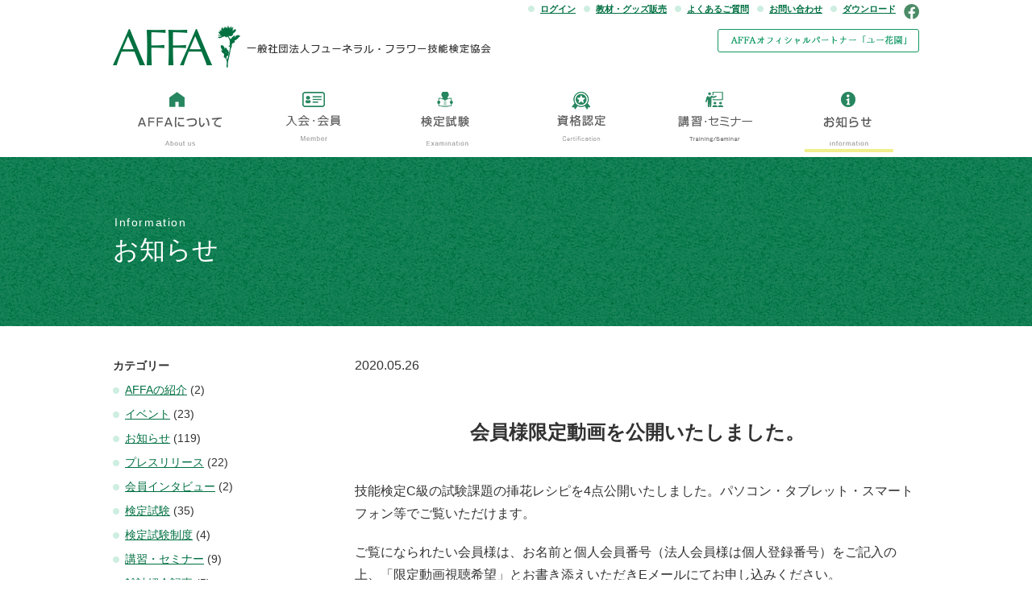

--- FILE ---
content_type: text/html; charset=UTF-8
request_url: https://affa.or.jp/2020/05/
body_size: 9259
content:
<!doctype html>
<html>
<head>
<meta charset="UTF-8">
<title>5月 | 2020 | AFFA 一般社団法人 フューネラル・フラワー技能検定協会</title>
<meta name="description" content="AFFAは葬儀における生花装飾事業に従事する技術者のキャリアを資格という形で明文化し、技能向上を図るさまざまな教育の場を提供しております。公式教本・検定試験・出張講習など、社員教育・技術向上教材の一環としてご利用頂いております。" />
<meta name="keywords" content="" />
<meta name="viewport" content="width=device-width, initial-scale=1.0, maximum-scale=1.0, user-scalable=no" />
<link rel="stylesheet" type="text/css" media="all" href="https://affa.or.jp/wp-content/themes/affatemplate/assets/css/normalize.css" />
<link rel="stylesheet" href="https://affa.or.jp/wp-content/themes/affatemplate/style.css" type="text/css" />
<meta name='robots' content='max-image-preview:large' />
	<style>img:is([sizes="auto" i], [sizes^="auto," i]) { contain-intrinsic-size: 3000px 1500px }</style>
	<script type="text/javascript">
/* <![CDATA[ */
window._wpemojiSettings = {"baseUrl":"https:\/\/s.w.org\/images\/core\/emoji\/16.0.1\/72x72\/","ext":".png","svgUrl":"https:\/\/s.w.org\/images\/core\/emoji\/16.0.1\/svg\/","svgExt":".svg","source":{"concatemoji":"https:\/\/affa.or.jp\/wp-includes\/js\/wp-emoji-release.min.js?ver=6.8.3"}};
/*! This file is auto-generated */
!function(s,n){var o,i,e;function c(e){try{var t={supportTests:e,timestamp:(new Date).valueOf()};sessionStorage.setItem(o,JSON.stringify(t))}catch(e){}}function p(e,t,n){e.clearRect(0,0,e.canvas.width,e.canvas.height),e.fillText(t,0,0);var t=new Uint32Array(e.getImageData(0,0,e.canvas.width,e.canvas.height).data),a=(e.clearRect(0,0,e.canvas.width,e.canvas.height),e.fillText(n,0,0),new Uint32Array(e.getImageData(0,0,e.canvas.width,e.canvas.height).data));return t.every(function(e,t){return e===a[t]})}function u(e,t){e.clearRect(0,0,e.canvas.width,e.canvas.height),e.fillText(t,0,0);for(var n=e.getImageData(16,16,1,1),a=0;a<n.data.length;a++)if(0!==n.data[a])return!1;return!0}function f(e,t,n,a){switch(t){case"flag":return n(e,"\ud83c\udff3\ufe0f\u200d\u26a7\ufe0f","\ud83c\udff3\ufe0f\u200b\u26a7\ufe0f")?!1:!n(e,"\ud83c\udde8\ud83c\uddf6","\ud83c\udde8\u200b\ud83c\uddf6")&&!n(e,"\ud83c\udff4\udb40\udc67\udb40\udc62\udb40\udc65\udb40\udc6e\udb40\udc67\udb40\udc7f","\ud83c\udff4\u200b\udb40\udc67\u200b\udb40\udc62\u200b\udb40\udc65\u200b\udb40\udc6e\u200b\udb40\udc67\u200b\udb40\udc7f");case"emoji":return!a(e,"\ud83e\udedf")}return!1}function g(e,t,n,a){var r="undefined"!=typeof WorkerGlobalScope&&self instanceof WorkerGlobalScope?new OffscreenCanvas(300,150):s.createElement("canvas"),o=r.getContext("2d",{willReadFrequently:!0}),i=(o.textBaseline="top",o.font="600 32px Arial",{});return e.forEach(function(e){i[e]=t(o,e,n,a)}),i}function t(e){var t=s.createElement("script");t.src=e,t.defer=!0,s.head.appendChild(t)}"undefined"!=typeof Promise&&(o="wpEmojiSettingsSupports",i=["flag","emoji"],n.supports={everything:!0,everythingExceptFlag:!0},e=new Promise(function(e){s.addEventListener("DOMContentLoaded",e,{once:!0})}),new Promise(function(t){var n=function(){try{var e=JSON.parse(sessionStorage.getItem(o));if("object"==typeof e&&"number"==typeof e.timestamp&&(new Date).valueOf()<e.timestamp+604800&&"object"==typeof e.supportTests)return e.supportTests}catch(e){}return null}();if(!n){if("undefined"!=typeof Worker&&"undefined"!=typeof OffscreenCanvas&&"undefined"!=typeof URL&&URL.createObjectURL&&"undefined"!=typeof Blob)try{var e="postMessage("+g.toString()+"("+[JSON.stringify(i),f.toString(),p.toString(),u.toString()].join(",")+"));",a=new Blob([e],{type:"text/javascript"}),r=new Worker(URL.createObjectURL(a),{name:"wpTestEmojiSupports"});return void(r.onmessage=function(e){c(n=e.data),r.terminate(),t(n)})}catch(e){}c(n=g(i,f,p,u))}t(n)}).then(function(e){for(var t in e)n.supports[t]=e[t],n.supports.everything=n.supports.everything&&n.supports[t],"flag"!==t&&(n.supports.everythingExceptFlag=n.supports.everythingExceptFlag&&n.supports[t]);n.supports.everythingExceptFlag=n.supports.everythingExceptFlag&&!n.supports.flag,n.DOMReady=!1,n.readyCallback=function(){n.DOMReady=!0}}).then(function(){return e}).then(function(){var e;n.supports.everything||(n.readyCallback(),(e=n.source||{}).concatemoji?t(e.concatemoji):e.wpemoji&&e.twemoji&&(t(e.twemoji),t(e.wpemoji)))}))}((window,document),window._wpemojiSettings);
/* ]]> */
</script>
<style id='wp-emoji-styles-inline-css' type='text/css'>

	img.wp-smiley, img.emoji {
		display: inline !important;
		border: none !important;
		box-shadow: none !important;
		height: 1em !important;
		width: 1em !important;
		margin: 0 0.07em !important;
		vertical-align: -0.1em !important;
		background: none !important;
		padding: 0 !important;
	}
</style>
<link rel='stylesheet' id='wp-block-library-css' href='https://affa.or.jp/wp-includes/css/dist/block-library/style.min.css?ver=6.8.3' type='text/css' media='all' />
<style id='classic-theme-styles-inline-css' type='text/css'>
/*! This file is auto-generated */
.wp-block-button__link{color:#fff;background-color:#32373c;border-radius:9999px;box-shadow:none;text-decoration:none;padding:calc(.667em + 2px) calc(1.333em + 2px);font-size:1.125em}.wp-block-file__button{background:#32373c;color:#fff;text-decoration:none}
</style>
<style id='global-styles-inline-css' type='text/css'>
:root{--wp--preset--aspect-ratio--square: 1;--wp--preset--aspect-ratio--4-3: 4/3;--wp--preset--aspect-ratio--3-4: 3/4;--wp--preset--aspect-ratio--3-2: 3/2;--wp--preset--aspect-ratio--2-3: 2/3;--wp--preset--aspect-ratio--16-9: 16/9;--wp--preset--aspect-ratio--9-16: 9/16;--wp--preset--color--black: #000000;--wp--preset--color--cyan-bluish-gray: #abb8c3;--wp--preset--color--white: #ffffff;--wp--preset--color--pale-pink: #f78da7;--wp--preset--color--vivid-red: #cf2e2e;--wp--preset--color--luminous-vivid-orange: #ff6900;--wp--preset--color--luminous-vivid-amber: #fcb900;--wp--preset--color--light-green-cyan: #7bdcb5;--wp--preset--color--vivid-green-cyan: #00d084;--wp--preset--color--pale-cyan-blue: #8ed1fc;--wp--preset--color--vivid-cyan-blue: #0693e3;--wp--preset--color--vivid-purple: #9b51e0;--wp--preset--gradient--vivid-cyan-blue-to-vivid-purple: linear-gradient(135deg,rgba(6,147,227,1) 0%,rgb(155,81,224) 100%);--wp--preset--gradient--light-green-cyan-to-vivid-green-cyan: linear-gradient(135deg,rgb(122,220,180) 0%,rgb(0,208,130) 100%);--wp--preset--gradient--luminous-vivid-amber-to-luminous-vivid-orange: linear-gradient(135deg,rgba(252,185,0,1) 0%,rgba(255,105,0,1) 100%);--wp--preset--gradient--luminous-vivid-orange-to-vivid-red: linear-gradient(135deg,rgba(255,105,0,1) 0%,rgb(207,46,46) 100%);--wp--preset--gradient--very-light-gray-to-cyan-bluish-gray: linear-gradient(135deg,rgb(238,238,238) 0%,rgb(169,184,195) 100%);--wp--preset--gradient--cool-to-warm-spectrum: linear-gradient(135deg,rgb(74,234,220) 0%,rgb(151,120,209) 20%,rgb(207,42,186) 40%,rgb(238,44,130) 60%,rgb(251,105,98) 80%,rgb(254,248,76) 100%);--wp--preset--gradient--blush-light-purple: linear-gradient(135deg,rgb(255,206,236) 0%,rgb(152,150,240) 100%);--wp--preset--gradient--blush-bordeaux: linear-gradient(135deg,rgb(254,205,165) 0%,rgb(254,45,45) 50%,rgb(107,0,62) 100%);--wp--preset--gradient--luminous-dusk: linear-gradient(135deg,rgb(255,203,112) 0%,rgb(199,81,192) 50%,rgb(65,88,208) 100%);--wp--preset--gradient--pale-ocean: linear-gradient(135deg,rgb(255,245,203) 0%,rgb(182,227,212) 50%,rgb(51,167,181) 100%);--wp--preset--gradient--electric-grass: linear-gradient(135deg,rgb(202,248,128) 0%,rgb(113,206,126) 100%);--wp--preset--gradient--midnight: linear-gradient(135deg,rgb(2,3,129) 0%,rgb(40,116,252) 100%);--wp--preset--font-size--small: 13px;--wp--preset--font-size--medium: 20px;--wp--preset--font-size--large: 36px;--wp--preset--font-size--x-large: 42px;--wp--preset--spacing--20: 0.44rem;--wp--preset--spacing--30: 0.67rem;--wp--preset--spacing--40: 1rem;--wp--preset--spacing--50: 1.5rem;--wp--preset--spacing--60: 2.25rem;--wp--preset--spacing--70: 3.38rem;--wp--preset--spacing--80: 5.06rem;--wp--preset--shadow--natural: 6px 6px 9px rgba(0, 0, 0, 0.2);--wp--preset--shadow--deep: 12px 12px 50px rgba(0, 0, 0, 0.4);--wp--preset--shadow--sharp: 6px 6px 0px rgba(0, 0, 0, 0.2);--wp--preset--shadow--outlined: 6px 6px 0px -3px rgba(255, 255, 255, 1), 6px 6px rgba(0, 0, 0, 1);--wp--preset--shadow--crisp: 6px 6px 0px rgba(0, 0, 0, 1);}:where(.is-layout-flex){gap: 0.5em;}:where(.is-layout-grid){gap: 0.5em;}body .is-layout-flex{display: flex;}.is-layout-flex{flex-wrap: wrap;align-items: center;}.is-layout-flex > :is(*, div){margin: 0;}body .is-layout-grid{display: grid;}.is-layout-grid > :is(*, div){margin: 0;}:where(.wp-block-columns.is-layout-flex){gap: 2em;}:where(.wp-block-columns.is-layout-grid){gap: 2em;}:where(.wp-block-post-template.is-layout-flex){gap: 1.25em;}:where(.wp-block-post-template.is-layout-grid){gap: 1.25em;}.has-black-color{color: var(--wp--preset--color--black) !important;}.has-cyan-bluish-gray-color{color: var(--wp--preset--color--cyan-bluish-gray) !important;}.has-white-color{color: var(--wp--preset--color--white) !important;}.has-pale-pink-color{color: var(--wp--preset--color--pale-pink) !important;}.has-vivid-red-color{color: var(--wp--preset--color--vivid-red) !important;}.has-luminous-vivid-orange-color{color: var(--wp--preset--color--luminous-vivid-orange) !important;}.has-luminous-vivid-amber-color{color: var(--wp--preset--color--luminous-vivid-amber) !important;}.has-light-green-cyan-color{color: var(--wp--preset--color--light-green-cyan) !important;}.has-vivid-green-cyan-color{color: var(--wp--preset--color--vivid-green-cyan) !important;}.has-pale-cyan-blue-color{color: var(--wp--preset--color--pale-cyan-blue) !important;}.has-vivid-cyan-blue-color{color: var(--wp--preset--color--vivid-cyan-blue) !important;}.has-vivid-purple-color{color: var(--wp--preset--color--vivid-purple) !important;}.has-black-background-color{background-color: var(--wp--preset--color--black) !important;}.has-cyan-bluish-gray-background-color{background-color: var(--wp--preset--color--cyan-bluish-gray) !important;}.has-white-background-color{background-color: var(--wp--preset--color--white) !important;}.has-pale-pink-background-color{background-color: var(--wp--preset--color--pale-pink) !important;}.has-vivid-red-background-color{background-color: var(--wp--preset--color--vivid-red) !important;}.has-luminous-vivid-orange-background-color{background-color: var(--wp--preset--color--luminous-vivid-orange) !important;}.has-luminous-vivid-amber-background-color{background-color: var(--wp--preset--color--luminous-vivid-amber) !important;}.has-light-green-cyan-background-color{background-color: var(--wp--preset--color--light-green-cyan) !important;}.has-vivid-green-cyan-background-color{background-color: var(--wp--preset--color--vivid-green-cyan) !important;}.has-pale-cyan-blue-background-color{background-color: var(--wp--preset--color--pale-cyan-blue) !important;}.has-vivid-cyan-blue-background-color{background-color: var(--wp--preset--color--vivid-cyan-blue) !important;}.has-vivid-purple-background-color{background-color: var(--wp--preset--color--vivid-purple) !important;}.has-black-border-color{border-color: var(--wp--preset--color--black) !important;}.has-cyan-bluish-gray-border-color{border-color: var(--wp--preset--color--cyan-bluish-gray) !important;}.has-white-border-color{border-color: var(--wp--preset--color--white) !important;}.has-pale-pink-border-color{border-color: var(--wp--preset--color--pale-pink) !important;}.has-vivid-red-border-color{border-color: var(--wp--preset--color--vivid-red) !important;}.has-luminous-vivid-orange-border-color{border-color: var(--wp--preset--color--luminous-vivid-orange) !important;}.has-luminous-vivid-amber-border-color{border-color: var(--wp--preset--color--luminous-vivid-amber) !important;}.has-light-green-cyan-border-color{border-color: var(--wp--preset--color--light-green-cyan) !important;}.has-vivid-green-cyan-border-color{border-color: var(--wp--preset--color--vivid-green-cyan) !important;}.has-pale-cyan-blue-border-color{border-color: var(--wp--preset--color--pale-cyan-blue) !important;}.has-vivid-cyan-blue-border-color{border-color: var(--wp--preset--color--vivid-cyan-blue) !important;}.has-vivid-purple-border-color{border-color: var(--wp--preset--color--vivid-purple) !important;}.has-vivid-cyan-blue-to-vivid-purple-gradient-background{background: var(--wp--preset--gradient--vivid-cyan-blue-to-vivid-purple) !important;}.has-light-green-cyan-to-vivid-green-cyan-gradient-background{background: var(--wp--preset--gradient--light-green-cyan-to-vivid-green-cyan) !important;}.has-luminous-vivid-amber-to-luminous-vivid-orange-gradient-background{background: var(--wp--preset--gradient--luminous-vivid-amber-to-luminous-vivid-orange) !important;}.has-luminous-vivid-orange-to-vivid-red-gradient-background{background: var(--wp--preset--gradient--luminous-vivid-orange-to-vivid-red) !important;}.has-very-light-gray-to-cyan-bluish-gray-gradient-background{background: var(--wp--preset--gradient--very-light-gray-to-cyan-bluish-gray) !important;}.has-cool-to-warm-spectrum-gradient-background{background: var(--wp--preset--gradient--cool-to-warm-spectrum) !important;}.has-blush-light-purple-gradient-background{background: var(--wp--preset--gradient--blush-light-purple) !important;}.has-blush-bordeaux-gradient-background{background: var(--wp--preset--gradient--blush-bordeaux) !important;}.has-luminous-dusk-gradient-background{background: var(--wp--preset--gradient--luminous-dusk) !important;}.has-pale-ocean-gradient-background{background: var(--wp--preset--gradient--pale-ocean) !important;}.has-electric-grass-gradient-background{background: var(--wp--preset--gradient--electric-grass) !important;}.has-midnight-gradient-background{background: var(--wp--preset--gradient--midnight) !important;}.has-small-font-size{font-size: var(--wp--preset--font-size--small) !important;}.has-medium-font-size{font-size: var(--wp--preset--font-size--medium) !important;}.has-large-font-size{font-size: var(--wp--preset--font-size--large) !important;}.has-x-large-font-size{font-size: var(--wp--preset--font-size--x-large) !important;}
:where(.wp-block-post-template.is-layout-flex){gap: 1.25em;}:where(.wp-block-post-template.is-layout-grid){gap: 1.25em;}
:where(.wp-block-columns.is-layout-flex){gap: 2em;}:where(.wp-block-columns.is-layout-grid){gap: 2em;}
:root :where(.wp-block-pullquote){font-size: 1.5em;line-height: 1.6;}
</style>
<link rel='stylesheet' id='wp-pagenavi-css' href='https://affa.or.jp/wp-content/plugins/wp-pagenavi/pagenavi-css.css?ver=2.70' type='text/css' media='all' />
<link rel="https://api.w.org/" href="https://affa.or.jp/wp-json/" /><link rel="EditURI" type="application/rsd+xml" title="RSD" href="https://affa.or.jp/xmlrpc.php?rsd" />
<meta name="generator" content="WordPress 6.8.3" />
</head>


<body id="info">

<script>
  (function(i,s,o,g,r,a,m){i['GoogleAnalyticsObject']=r;i[r]=i[r]||function(){
  (i[r].q=i[r].q||[]).push(arguments)},i[r].l=1*new Date();a=s.createElement(o),
  m=s.getElementsByTagName(o)[0];a.async=1;a.src=g;m.parentNode.insertBefore(a,m)
  })(window,document,'script','https://www.google-analytics.com/analytics.js','ga');

  ga('create', 'UA-52009476-1', 'auto');
  ga('send', 'pageview');

</script>
    
<div id="wrap"><a name="pagetop" id="pagetop"></a>

<header id="header" class="cbp-af-header pc">
<div class="cbp-af-inner">
<div class="header-inner clearfix">
	<div class="logo clearfix">
		<h1><a href="https://affa.or.jp/"><img src="https://affa.or.jp/wp-content/themes/affatemplate/assets/img/logo.png" srcset="https://affa.or.jp/wp-content/themes/affatemplate/assets/img/logo@2x.png 2x" alt="AFFA一般社団法人フューネラル・フラワー技能検定協会"/></a></h1>
	</div>
	<div class="head_right">
		<ul class="head_nav">
			<li><a href="https://www.you-kaen.jp/index.php/affa" target="_blank">ログイン</a></li>
			<li><a href="/store/">教材・グッズ販売</a></li>
			<li><a href="/faq/">よくあるご質問</a></li>
			<li><a href="/inquiry/">お問い合わせ</a></li>
			<li class="marulink"><a href="/download/">ダウンロード</a></li>
			<li><a href="https://www.facebook.com/%E4%B8%80%E8%88%AC%E7%A4%BE%E5%9B%A3%E6%B3%95%E4%BA%BA%E3%83%95%E3%83%A5%E3%83%BC%E3%83%8D%E3%83%A9%E3%83%AB%E3%83%95%E3%83%A9%E3%83%AF%E3%83%BC%E6%8A%80%E8%83%BD%E6%A4%9C%E5%AE%9A%E5%8D%94%E4%BC%9A-111530967656317" class="opimg" target="_blank"><img src="https://affa.or.jp/wp-content/themes/affatemplate/assets/img/icon_fb.svg" width="19" height="19" alt="facebook"/></a></li>
		</ul>
		<div class="h_r_b_wrap">
			<!--
									-->
			<div class="head_right_bottom"><a href="https://www.youkaen.com/" class="opimg" target="_blank"><img src="https://affa.or.jp/wp-content/themes/affatemplate/assets/img/link_officialp.png" width="218" height="11" alt="AFFAオフィシャルパートナー「ユー花園」"/></a></div>
		</div>
	</div>
	</div>
		<nav id="nav" class="clearfix">
			<ul>
				<li class="gnavi_about"><a href="/about/"><img src="https://affa.or.jp/wp-content/themes/affatemplate/assets/img/nav_01.png" srcset="https://affa.or.jp/wp-content/themes/affatemplate/assets/img/nav_01@2x.png 2x" alt="AFFAについて"/><span><img src="https://affa.or.jp/wp-content/themes/affatemplate/assets/img/nav_01b.png" srcset="https://affa.or.jp/wp-content/themes/affatemplate/assets/img/nav_01b@2x.png 2x" alt="About Us"/></span></a></li>
				<li class="gnavi_member"><a href="/member-2/"><img src="https://affa.or.jp/wp-content/themes/affatemplate/assets/img/nav_06.png" srcset="https://affa.or.jp/wp-content/themes/affatemplate/assets/img/nav_06@2x.png 2x" alt="入会・会員"/><span><img src="https://affa.or.jp/wp-content/themes/affatemplate/assets/img/nav_06b.png" srcset="https://affa.or.jp/wp-content/themes/affatemplate/assets/img/nav_06b@2x.png 2x" alt="Member"/></span></a></li>
				<li class="gnavi_exam"><a href="/examination/"><img src="https://affa.or.jp/wp-content/themes/affatemplate/assets/img/nav_03.png" srcset="https://affa.or.jp/wp-content/themes/affatemplate/assets/img/nav_03@2x.png 2x" alt="検定試験"/><span><img src="https://affa.or.jp/wp-content/themes/affatemplate/assets/img/nav_03b.png" srcset="https://affa.or.jp/wp-content/themes/affatemplate/assets/img/nav_03b@2x.png 2x" alt="Examination"/></span></a></li>
				<li class="gnavi_certification"><a href="/certification-2/"><img src="https://affa.or.jp/wp-content/themes/affatemplate/assets/img/nav_02.png" srcset="https://affa.or.jp/wp-content/themes/affatemplate/assets/img/nav_02@2x.png 2x" alt="資格認定"/><span><img src="https://affa.or.jp/wp-content/themes/affatemplate/assets/img/nav_02b.png" srcset="https://affa.or.jp/wp-content/themes/affatemplate/assets/img/nav_02b@2x.png 2x" alt="Certification"/></span></a></li>
				<li class="gnavi_training"><a href="/training/"><img src="https://affa.or.jp/wp-content/themes/affatemplate/assets/img/nav_04.png" srcset="https://affa.or.jp/wp-content/themes/affatemplate/assets/img/nav_04@2x.png 2x" alt="講習・セミナー"/><span><img src="https://affa.or.jp/wp-content/themes/affatemplate/assets/img/nav_04b.png" srcset="https://affa.or.jp/wp-content/themes/affatemplate/assets/img/nav_04b@2x.png 2x" alt="Training"/></span></a></li>
				<li class="gnavi_info"><a href="/category/infos/"><img src="https://affa.or.jp/wp-content/themes/affatemplate/assets/img/nav_05.png" srcset="https://affa.or.jp/wp-content/themes/affatemplate/assets/img/nav_05@2x.png 2x" alt="お知らせ"/><span><img src="https://affa.or.jp/wp-content/themes/affatemplate/assets/img/nav_05b.png" srcset="https://affa.or.jp/wp-content/themes/affatemplate/assets/img/nav_05b@2x.png 2x" alt="Information"/></span></a></li>
			</ul>
		</nav>
<!-- /cbp-af-inner --></div>
</header>

<header id="top-head" class="sp clearfix">
    <div class="inner">
        <div id="mobile-head">
			<h1 class="logo"><a href="https://affa.or.jp/"><img src="https://affa.or.jp/wp-content/themes/affatemplate/assets/img/logo2.png" srcset="https://affa.or.jp/wp-content/themes/affatemplate/assets/img/logo2@2x.png 2x"  alt="AFFA一般社団法人フューネラル・フラワー技能検定協会"/></a></h1>
        </div>
		<nav id="nav">
		  <div class="menu-trigger">
			<span class="line line-1"></span>
			<span class="line line-2"></span>
			<span class="line line-3"></span>
		  <!-- /menu-trigger --></div>
		  <div class="menu-trigger-bg"></div>
		  <div class="menu clearfix">
			<ul>
				<li class="w100"><img src="https://affa.or.jp/wp-content/themes/affatemplate/assets/img/logo2.png" srcset="https://affa.or.jp/wp-content/themes/affatemplate/assets/img/logo2@2x.png 2x" alt="AFFA一般社団法人フューネラル・フラワー技能検定協会"/></li>
				<li class="w100"><a href="/about/">AFFAについて</a></li>
				<li class="w100"><a href="/member-2/">入会・会員</a></li>
				<li class="w100"><a href="/examination/">検定試験</a></li>
				<li class="w100"><a href="/certification-2/">資格認定</a></li>
				<li class="w100"><a href="/training/">講習・セミナー</a></li>
				<li class="w100"><a href="/category/infos/">お知らせ</a></li>
				<li class="br1"><a href="/store/">教材・グッズ販売</a></li>
				<li><a href="/movie/">挿花レシピ動画</a></li>
				<li class="br1"><a href="/faq/">よくあるご質問</a></li>
				<li><a href="/support/">業務支援</a></li>
				<li class="br1"><a href="/inquiry/">お問い合わせ</a></li>
				<li><a href="/sitemap/">サイトマップ</a></li>
				<li class="br1"><a href="/privacypolicy/">個人情報</a></li>
				<li><a href="https://www.facebook.com/%E4%B8%80%E8%88%AC%E7%A4%BE%E5%9B%A3%E6%B3%95%E4%BA%BA%E3%83%95%E3%83%A5%E3%83%BC%E3%83%8D%E3%83%A9%E3%83%AB%E3%83%95%E3%83%A9%E3%83%AF%E3%83%BC%E6%8A%80%E8%83%BD%E6%A4%9C%E5%AE%9A%E5%8D%94%E4%BC%9A-111530967656317" target="_blank">Facebook</a></li>
				<li><a href="/download/">ダウンロード</a></li>
				<li class="br1"><a href="https://www.you-kaen.jp/index.php/affa" target="_blank">ログイン</a></li>
			</ul>
		  <!-- /menu --></div>
		</nav>
    </div>
</header>
<main class="mainContents">

<h1 class="mainh1"><div><span>Information</span><br>お知らせ</div></h1>
<div class="inner-contents">

	<div class="inner-box clearfix">
	
	<div class="inner-right">

	
		
		<div class="post">
			<div class="post-date">2020.05.26</div>
			<h2 class="subh2">会員様限定動画を公開いたしました。</h2>
			
			<div class="entry">

				
<p>技能検定C級の試験課題の挿花レシピを4点公開いたしました。パソコン・タブレット・スマートフォン等でご覧いただけます。</p>



<p>ご覧になられたい会員様は、お名前と個人会員番号（法人会員様は個人登録番号）をご記入の上、「限定動画視聴希望」とお書き添えいただきEメールにてお申し込みください。</p>

				
			</div>
						
		</div>
		
		<hr class="postline">

						
	
	<!-- /inner-right --></div>
	<div class="inner-left">
	<!-- sidebar -->
<aside id="sidebar">
	<div class="sidebar-wrapper"><h4 class="sidebar-title">カテゴリー</h4>
			<ul>
					<li class="cat-item cat-item-7"><a href="https://affa.or.jp/category/affa%e3%81%ae%e7%b4%b9%e4%bb%8b/">AFFAの紹介</a> (2)
</li>
	<li class="cat-item cat-item-2"><a href="https://affa.or.jp/category/event/">イベント</a> (23)
</li>
	<li class="cat-item cat-item-1"><a href="https://affa.or.jp/category/infos/">お知らせ</a> (119)
</li>
	<li class="cat-item cat-item-3"><a href="https://affa.or.jp/category/press_release/">プレスリリース</a> (22)
</li>
	<li class="cat-item cat-item-8"><a href="https://affa.or.jp/category/interviews/">会員インタビュー</a> (2)
</li>
	<li class="cat-item cat-item-9"><a href="https://affa.or.jp/category/%e6%a4%9c%e5%ae%9a%e8%a9%a6%e9%a8%93/">検定試験</a> (35)
</li>
	<li class="cat-item cat-item-5"><a href="https://affa.or.jp/category/examination_system/">検定試験制度</a> (4)
</li>
	<li class="cat-item cat-item-4"><a href="https://affa.or.jp/category/seminar/">講習・セミナー</a> (9)
</li>
	<li class="cat-item cat-item-6"><a href="https://affa.or.jp/category/article-in-magazine/">雑誌紹介記事</a> (5)
</li>
			</ul>

			</div>
		<div class="sidebar-wrapper">
		<h4 class="sidebar-title">最近の投稿</h4>
		<ul>
											<li>
					<a href="https://affa.or.jp/2025/12/25/%e7%ac%ac19%e6%9c%9f%e6%8a%80%e8%83%bd%e6%a4%9c%e5%ae%9a%e8%a9%a6%e9%a8%93%e5%90%88%e6%a0%bc%e7%99%ba%e8%a1%a8_7/">第19期技能検定試験合格発表_7</a>
									</li>
											<li>
					<a href="https://affa.or.jp/2025/12/08/%e7%ac%ac19%e6%9c%9f%e6%8a%80%e8%83%bd%e6%a4%9c%e5%ae%9a%e8%a9%a6%e9%a8%93%e5%90%88%e6%a0%bc%e7%99%ba%e8%a1%a8_6/">第19期技能検定試験合格発表_6</a>
									</li>
											<li>
					<a href="https://affa.or.jp/2025/10/30/%e7%ac%ac19%e6%9c%9f%e6%8a%80%e8%83%bd%e6%a4%9c%e5%ae%9a%e8%a9%a6%e9%a8%93%e5%90%88%e6%a0%bc%e7%99%ba%e8%a1%a8_5/">第19期技能検定試験合格発表_5</a>
									</li>
											<li>
					<a href="https://affa.or.jp/2025/09/25/%e7%ac%ac19%e6%9c%9f%e6%8a%80%e8%83%bd%e6%a4%9c%e5%ae%9a%e8%a9%a6%e9%a8%93%e5%90%88%e6%a0%bc%e7%99%ba%e8%a1%a8_4/">第19期技能検定試験合格発表_4</a>
									</li>
											<li>
					<a href="https://affa.or.jp/2025/09/12/%e7%ac%ac19%e6%9c%9f%e6%8a%80%e8%83%bd%e6%a4%9c%e5%ae%9a%e8%a9%a6%e9%a8%93%e5%90%88%e6%a0%bc%e7%99%ba%e8%a1%a8_3/">第19期技能検定試験合格発表_3</a>
									</li>
					</ul>

		</div><div class="sidebar-wrapper"><h4 class="sidebar-title">アーカイブ</h4>
			<ul>
					<li><a href='https://affa.or.jp/2025/12/'>2025年12月</a>&nbsp;(2)</li>
	<li><a href='https://affa.or.jp/2025/10/'>2025年10月</a>&nbsp;(1)</li>
	<li><a href='https://affa.or.jp/2025/09/'>2025年9月</a>&nbsp;(2)</li>
	<li><a href='https://affa.or.jp/2025/08/'>2025年8月</a>&nbsp;(1)</li>
	<li><a href='https://affa.or.jp/2025/07/'>2025年7月</a>&nbsp;(2)</li>
	<li><a href='https://affa.or.jp/2025/05/'>2025年5月</a>&nbsp;(3)</li>
	<li><a href='https://affa.or.jp/2025/04/'>2025年4月</a>&nbsp;(2)</li>
	<li><a href='https://affa.or.jp/2025/02/'>2025年2月</a>&nbsp;(1)</li>
	<li><a href='https://affa.or.jp/2024/11/'>2024年11月</a>&nbsp;(5)</li>
	<li><a href='https://affa.or.jp/2024/10/'>2024年10月</a>&nbsp;(5)</li>
	<li><a href='https://affa.or.jp/2024/09/'>2024年9月</a>&nbsp;(3)</li>
	<li><a href='https://affa.or.jp/2024/08/'>2024年8月</a>&nbsp;(2)</li>
	<li><a href='https://affa.or.jp/2024/07/'>2024年7月</a>&nbsp;(4)</li>
	<li><a href='https://affa.or.jp/2024/06/'>2024年6月</a>&nbsp;(3)</li>
	<li><a href='https://affa.or.jp/2024/05/'>2024年5月</a>&nbsp;(2)</li>
	<li><a href='https://affa.or.jp/2024/04/'>2024年4月</a>&nbsp;(2)</li>
	<li><a href='https://affa.or.jp/2024/03/'>2024年3月</a>&nbsp;(2)</li>
	<li><a href='https://affa.or.jp/2024/02/'>2024年2月</a>&nbsp;(1)</li>
	<li><a href='https://affa.or.jp/2024/01/'>2024年1月</a>&nbsp;(1)</li>
	<li><a href='https://affa.or.jp/2023/12/'>2023年12月</a>&nbsp;(1)</li>
	<li><a href='https://affa.or.jp/2023/11/'>2023年11月</a>&nbsp;(1)</li>
	<li><a href='https://affa.or.jp/2023/10/'>2023年10月</a>&nbsp;(3)</li>
	<li><a href='https://affa.or.jp/2023/09/'>2023年9月</a>&nbsp;(1)</li>
	<li><a href='https://affa.or.jp/2023/08/'>2023年8月</a>&nbsp;(2)</li>
	<li><a href='https://affa.or.jp/2023/07/'>2023年7月</a>&nbsp;(3)</li>
	<li><a href='https://affa.or.jp/2023/05/'>2023年5月</a>&nbsp;(4)</li>
	<li><a href='https://affa.or.jp/2023/03/'>2023年3月</a>&nbsp;(2)</li>
	<li><a href='https://affa.or.jp/2023/02/'>2023年2月</a>&nbsp;(2)</li>
	<li><a href='https://affa.or.jp/2023/01/'>2023年1月</a>&nbsp;(1)</li>
	<li><a href='https://affa.or.jp/2022/12/'>2022年12月</a>&nbsp;(2)</li>
	<li><a href='https://affa.or.jp/2022/10/'>2022年10月</a>&nbsp;(1)</li>
	<li><a href='https://affa.or.jp/2022/09/'>2022年9月</a>&nbsp;(3)</li>
	<li><a href='https://affa.or.jp/2022/08/'>2022年8月</a>&nbsp;(3)</li>
	<li><a href='https://affa.or.jp/2022/07/'>2022年7月</a>&nbsp;(2)</li>
	<li><a href='https://affa.or.jp/2022/06/'>2022年6月</a>&nbsp;(2)</li>
	<li><a href='https://affa.or.jp/2022/05/'>2022年5月</a>&nbsp;(2)</li>
	<li><a href='https://affa.or.jp/2022/03/'>2022年3月</a>&nbsp;(1)</li>
	<li><a href='https://affa.or.jp/2022/01/'>2022年1月</a>&nbsp;(1)</li>
	<li><a href='https://affa.or.jp/2021/12/'>2021年12月</a>&nbsp;(1)</li>
	<li><a href='https://affa.or.jp/2021/11/'>2021年11月</a>&nbsp;(1)</li>
	<li><a href='https://affa.or.jp/2021/09/'>2021年9月</a>&nbsp;(4)</li>
	<li><a href='https://affa.or.jp/2021/07/'>2021年7月</a>&nbsp;(1)</li>
	<li><a href='https://affa.or.jp/2021/06/'>2021年6月</a>&nbsp;(1)</li>
	<li><a href='https://affa.or.jp/2021/03/'>2021年3月</a>&nbsp;(2)</li>
	<li><a href='https://affa.or.jp/2021/02/'>2021年2月</a>&nbsp;(1)</li>
	<li><a href='https://affa.or.jp/2021/01/'>2021年1月</a>&nbsp;(1)</li>
	<li><a href='https://affa.or.jp/2020/12/'>2020年12月</a>&nbsp;(2)</li>
	<li><a href='https://affa.or.jp/2020/10/'>2020年10月</a>&nbsp;(1)</li>
	<li><a href='https://affa.or.jp/2020/09/'>2020年9月</a>&nbsp;(1)</li>
	<li><a href='https://affa.or.jp/2020/08/'>2020年8月</a>&nbsp;(3)</li>
	<li><a href='https://affa.or.jp/2020/06/'>2020年6月</a>&nbsp;(2)</li>
	<li><a href='https://affa.or.jp/2020/05/' aria-current="page">2020年5月</a>&nbsp;(1)</li>
	<li><a href='https://affa.or.jp/2020/04/'>2020年4月</a>&nbsp;(3)</li>
	<li><a href='https://affa.or.jp/2020/03/'>2020年3月</a>&nbsp;(4)</li>
	<li><a href='https://affa.or.jp/2020/02/'>2020年2月</a>&nbsp;(2)</li>
	<li><a href='https://affa.or.jp/2020/01/'>2020年1月</a>&nbsp;(2)</li>
	<li><a href='https://affa.or.jp/2019/12/'>2019年12月</a>&nbsp;(1)</li>
	<li><a href='https://affa.or.jp/2019/11/'>2019年11月</a>&nbsp;(2)</li>
	<li><a href='https://affa.or.jp/2019/07/'>2019年7月</a>&nbsp;(5)</li>
	<li><a href='https://affa.or.jp/2019/06/'>2019年6月</a>&nbsp;(5)</li>
	<li><a href='https://affa.or.jp/2019/05/'>2019年5月</a>&nbsp;(2)</li>
	<li><a href='https://affa.or.jp/2019/03/'>2019年3月</a>&nbsp;(2)</li>
	<li><a href='https://affa.or.jp/2019/02/'>2019年2月</a>&nbsp;(2)</li>
	<li><a href='https://affa.or.jp/2019/01/'>2019年1月</a>&nbsp;(1)</li>
	<li><a href='https://affa.or.jp/2018/12/'>2018年12月</a>&nbsp;(3)</li>
	<li><a href='https://affa.or.jp/2018/10/'>2018年10月</a>&nbsp;(2)</li>
	<li><a href='https://affa.or.jp/2018/08/'>2018年8月</a>&nbsp;(2)</li>
	<li><a href='https://affa.or.jp/2018/07/'>2018年7月</a>&nbsp;(1)</li>
	<li><a href='https://affa.or.jp/2018/06/'>2018年6月</a>&nbsp;(3)</li>
	<li><a href='https://affa.or.jp/2018/01/'>2018年1月</a>&nbsp;(1)</li>
	<li><a href='https://affa.or.jp/2017/11/'>2017年11月</a>&nbsp;(1)</li>
	<li><a href='https://affa.or.jp/2017/09/'>2017年9月</a>&nbsp;(2)</li>
	<li><a href='https://affa.or.jp/2017/08/'>2017年8月</a>&nbsp;(3)</li>
	<li><a href='https://affa.or.jp/2017/07/'>2017年7月</a>&nbsp;(5)</li>
	<li><a href='https://affa.or.jp/2017/06/'>2017年6月</a>&nbsp;(1)</li>
	<li><a href='https://affa.or.jp/2017/05/'>2017年5月</a>&nbsp;(2)</li>
	<li><a href='https://affa.or.jp/2017/04/'>2017年4月</a>&nbsp;(1)</li>
	<li><a href='https://affa.or.jp/2017/01/'>2017年1月</a>&nbsp;(1)</li>
	<li><a href='https://affa.or.jp/2016/10/'>2016年10月</a>&nbsp;(2)</li>
	<li><a href='https://affa.or.jp/2016/09/'>2016年9月</a>&nbsp;(5)</li>
	<li><a href='https://affa.or.jp/2016/08/'>2016年8月</a>&nbsp;(5)</li>
	<li><a href='https://affa.or.jp/2016/07/'>2016年7月</a>&nbsp;(1)</li>
	<li><a href='https://affa.or.jp/2016/06/'>2016年6月</a>&nbsp;(2)</li>
	<li><a href='https://affa.or.jp/2016/05/'>2016年5月</a>&nbsp;(2)</li>
	<li><a href='https://affa.or.jp/2016/04/'>2016年4月</a>&nbsp;(1)</li>
	<li><a href='https://affa.or.jp/2016/03/'>2016年3月</a>&nbsp;(2)</li>
	<li><a href='https://affa.or.jp/2016/02/'>2016年2月</a>&nbsp;(1)</li>
	<li><a href='https://affa.or.jp/2015/11/'>2015年11月</a>&nbsp;(1)</li>
	<li><a href='https://affa.or.jp/2015/07/'>2015年7月</a>&nbsp;(1)</li>
	<li><a href='https://affa.or.jp/2015/06/'>2015年6月</a>&nbsp;(3)</li>
	<li><a href='https://affa.or.jp/2015/05/'>2015年5月</a>&nbsp;(3)</li>
	<li><a href='https://affa.or.jp/2015/04/'>2015年4月</a>&nbsp;(2)</li>
	<li><a href='https://affa.or.jp/2015/03/'>2015年3月</a>&nbsp;(1)</li>
	<li><a href='https://affa.or.jp/2015/02/'>2015年2月</a>&nbsp;(3)</li>
	<li><a href='https://affa.or.jp/2015/01/'>2015年1月</a>&nbsp;(2)</li>
	<li><a href='https://affa.or.jp/2014/12/'>2014年12月</a>&nbsp;(1)</li>
	<li><a href='https://affa.or.jp/2014/10/'>2014年10月</a>&nbsp;(1)</li>
	<li><a href='https://affa.or.jp/2014/08/'>2014年8月</a>&nbsp;(1)</li>
	<li><a href='https://affa.or.jp/2014/06/'>2014年6月</a>&nbsp;(3)</li>
			</ul>

			</div></aside>	</div>
	
	</div>
</div>

<!-- /mainContents --></main>

<footer id="footer">
	<div class="inner">
	<div class="pagetop"><a href="#pagetop">pagetop</a></div>
	<div class="topics clearfix">
	<h2>人気トピックス</h2>
		<ul>
<li><a href="https://affa.or.jp/2017/07/09/%e8%b3%87%e6%a0%bc%e4%bf%9d%e6%9c%89%e8%80%85%e3%82%a4%e3%83%b3%e3%82%bf%e3%83%93%e3%83%a5%e3%83%bc/"  title="資格保有者インタビュー">資格保有者インタビュー</a></li><li><a href="https://affa.or.jp/2017/07/09/%e6%a5%ad%e7%95%8c%e5%88%9d%e3%81%ae%e7%94%9f%e8%8a%b1%e7%a5%ad%e5%a3%87%e6%95%99%e6%9c%ac/"  title="業界初の生花祭壇教本">業界初の生花祭壇教本</a></li><li><a href="https://affa.or.jp/2017/08/03/%e3%81%93%e3%82%93%e3%81%aa%e6%96%b9%e3%80%85%e3%81%8c%e4%bc%9a%e5%93%a1%e3%81%ab%e3%81%aa%e3%82%89%e3%82%8c%e3%81%a6%e3%81%84%e3%81%be%e3%81%99/"  title="こんな方々が会員になられています">こんな方々が会員になられています</a></li><li><a href="https://affa.or.jp/2017/07/10/%e7%9b%ae%e6%8c%87%e3%81%99%e3%81%ae%e3%81%af%e3%80%81s%e7%b4%9a/"  title="目指すのは、S級">目指すのは、S級</a></li><li><a href="https://affa.or.jp/2017/08/03/%e6%b3%95%e4%ba%ba%e4%bc%9a%e5%93%a1%e3%81%ae%e7%89%b9%e5%85%b8/"  title="法人会員の特典">法人会員の特典</a></li><li><a href="https://affa.or.jp/2017/07/09/%e6%b4%be%e9%81%a3%e5%9e%8b%e8%ac%9b%e7%bf%92%e3%81%8b%e3%82%89%e8%87%aa%e4%bf%a1%e3%81%ab%e7%b9%8b%e3%81%8c%e3%82%8b/"  title="派遣型講習から自信に繋がる">派遣型講習から自信に繋がる</a></li>		</ul>
	<!-- topics --></div>
	<div class="bnr clearfix">
		<ul class="clearfix">
			<!--<li><a href="/about/#member" class="opimg"><img src="https://affa.or.jp/wp-content/themes/affatemplate/assets/img/bnr_houjinkaiin.jpg" width="305" height="81" alt="法人会員・協力団体"/></a></li>-->
			<li><a href="/category/interviews/" class="opimg"><img src="https://affa.or.jp/wp-content/themes/affatemplate/assets/img/bnr_kaiinn_new.png" alt="会員インタビュー"/></a></li>
			<li><a href="/?p=1591" class="opimg"><img src="https://affa.or.jp/wp-content/themes/affatemplate/assets/img/bnr_voice_new.png" alt="受験者の声"/></a></li>
			<li><a href="https://doramane.com/" class="opimg" target="_blank"><img src="https://affa.or.jp/wp-content/themes/affatemplate/assets/img/bnr_sponcer02_new.png" alt="AFFAは、ドラマティック・マネジメントアワードのメインスポンサーです"/></a></li>
			<li><a href="https://youkikaku-inc.com/" class="opimg" target="_blank"><img src="https://affa.or.jp/wp-content/themes/affatemplate/assets/img/bnr_youkikaku.png" alt="有限会社ユー企画"/></a></li>
		</ul>
	<!-- /bnr --></div>
	<div class="foot_info clearfix">
		<div class="foot_logo"><img src="https://affa.or.jp/wp-content/themes/affatemplate/assets/img/logo_foot.png" srcset="https://affa.or.jp/wp-content/themes/affatemplate/assets/img/foot_logo@2x.png 2x" alt=""/></div>
		<div class="foot_text">一般社団法人フューネラル・フラワー技能検定協会
		<p>お問い合わせ <span class="b1">tel</span> <span class="b2">03-5799-6221</span> 9：00～18：00（土日祝日を除く）</p></div>
		<!--
						-->

	<!-- /foot_info --></div>
	<!-- /inner --></div>
	<div class="copy_nav">
	<div class="inner clearfix">
		<ul class="clearfix">
			<li><a href="/">トップページ</a></li>
			<li><a href="/sitemap/">サイトマップ</a></li>
			<li><a href="/privacypolicy/">個人情報</a></li>
			<li><a href="/inquiry/">お問い合わせ</a></li>
		</ul>
	<p class="copy">Copyright &copy;2014 Association of Funeral Flower Arrangement Competency All Rights Reserved.</p>
		</div>
	<!-- /copy_nav --></div>
</footer>

<!-- /wrap --></div>
<script src="https://ajax.googleapis.com/ajax/libs/jquery/1.11.1/jquery.min.js"></script>
<script src="https://affa.or.jp/wp-content/themes/affatemplate/assets/lib/classie.js"></script>
<script src="https://affa.or.jp/wp-content/themes/affatemplate/assets/lib/cbpAnimatedHeader.min.js"></script>
<script src="https://affa.or.jp/wp-content/themes/affatemplate/assets/lib/jquery.wideslider.js"></script>
<script src="https://affa.or.jp/wp-content/themes/affatemplate/assets/js/common.js"></script>
<script type="speculationrules">
{"prefetch":[{"source":"document","where":{"and":[{"href_matches":"\/*"},{"not":{"href_matches":["\/wp-*.php","\/wp-admin\/*","\/wp-content\/uploads\/*","\/wp-content\/*","\/wp-content\/plugins\/*","\/wp-content\/themes\/affatemplate\/*","\/*\\?(.+)"]}},{"not":{"selector_matches":"a[rel~=\"nofollow\"]"}},{"not":{"selector_matches":".no-prefetch, .no-prefetch a"}}]},"eagerness":"conservative"}]}
</script>
</body>
</html>

--- FILE ---
content_type: text/css
request_url: https://affa.or.jp/wp-content/themes/affatemplate/style.css
body_size: 9943
content:
@charset "UTF-8";
/* CSS Document */

* {
	box-sizing: border-box;
	font-family: "游ゴシック", YuGothic,"ヒラギノ角ゴ Pro W3","Hiragino Kaku Gothic Pro","メイリオ",Meiryo,sans-serif;
	color: #333;
	margin: 0;
	padding: 0;
}
.sp {
	display: none;
}
.pc {
	display: block;
}
p {
	margin: 0;
	padding:0;
}
img.autoimg {
	width: 100%;
	max-width: 630px;
}
a {
	color: #007042;
	text-decoration: underline;
}
a:hover {
	color: #000;
}
a.opimg img {
	border: 0;
}
a.opimg:hover img {
	opacity: 0.8;
	filter: alpha(opacity=80);
}
/*clearfix*/
.clearfix {zoom:1;}
.clearfix:after {
  content: ""; 
  display: block; 
  clear: both;
}
.align_center {
	text-align: center;
}
.align_right {
	text-align: right;
}
.mb_50 {
	margin-bottom: 50px!important;
}
.ml_50 {
	margin-left: 50px!important;
}
.mt_0 {
	margin-top: 0px!important;
}
.mt_30 {
	margin-top: 30px!important;
}
.mt_10 {
	margin-top: 10px!important;
}
.pt_0 {
	padding-top: 0px!important;
}
.w350 {
	width: 350px;
}
.fleft {
	float: left;
	width: 50%;
}
.fright {
	float: right;
	width: 50%;
}
.float_left {
	float: left;
}
.float_right {
	float: right;
}
.fred {
	color: #CC0000;
}

.bg_haken {
	background: url(/wp-content/themes/affatemplate/img/bg_haken.jpg) no-repeat;
	background-size: cover;
    margin: 125px 0 0 0;
}
.bg_haken h2.subh2 {
	padding: 80px 0 40px!important;
}

#header {
	background: #FFF;
}
.header-inner {
	width: 1000px;
	margin: 0px auto;
}
#header .logo {
	width: 50%;
	float: left;
	padding: 32px 0 0;
	transition: all 0.3s
}
#header .logo img {
	float: left;
}
#header .logo span {
	font-size: 12px;
	vertical-align: middle;
	display: block;
	float:left;
	padding: 20px 0 0 10px;
}
#header .head_right {
	width: 50%;
	float: right;
	-webkit-transition: all 0.3s;
	-moz-transition: all 0.3s;
	transition: all 0.3s
}
#header .head_nav {
	font-size: 11px;
	font-weight: bold;
	float: right;
}
#header .head_nav li {
	float: left;
	list-style-type: none;
	margin: 5px 10px 0 0;
}
#header .head_nav li a {
	background: url(/wp-content/themes/affatemplate/assets/img/link_head.png) no-repeat center left;
	padding: 5px 0 5px 15px;
}
#header .head_nav li:last-child {
	margin: 5px 0 0 0;
}
#header .head_nav li:last-child a {
	background: none;
	padding: 5px 0 5px 0;
}
/*2020.03.24 connico追加*/
#header .head_nav li.marulink a {
	background: url(/wp-content/themes/affatemplate/assets/img/link_head.png) no-repeat center left;
	padding: 5px 0 5px 15px;
}
#header .head_nav li a:hover {
	color: #cceddf;
}
.head_right_bottom {
	float: right;
	margin: 15px 0 0 ;
}
.head_right_bottom a {
	border: 1px solid #139560;
	border-radius: 3px;
	padding: 4px 15px 6px;
}
.cbp-af-header.cbp-af-header-shrink .logo{
	transform: scale(0.65) translate(-130px, -45px);
	-webkit-transform: scale(0.65) translate(-130px, -45px);
    -moz-transform: scale(0.65) translate(-130px, -45px);
	float: left;
}



.cbp-af-header {
	position: fixed;
	top: 0;
	left: 0;
	width: 100%;
	background: #f6f6f6;
	z-index: 10000;
	height: 195px;
	overflow: hidden;
	-webkit-transition: height 0.3s;
	-moz-transition: height 0.3s;
	transition: height 0.3s;
}

.cbp-af-header .cbp-af-inner {/*
	width: 90%;
	max-width: 69em;
	margin: 0 auto;
	padding: 0 1.875em;*/
}

.cbp-af-header h1 {
	display: inline-block;
}
.cbp-af-header #nav {
	display: block;
}

.cbp-af-header h1,
.cbp-af-header nav a {
}

.cbp-af-header h1 span {
	font-weight: normal;
}

/* Transitions and class for reduced height */
.cbp-af-header h1,
.cbp-af-header nav a,
.cbp-af-header .logo{
	margin: 0 ;
	-webkit-transition: all 0.3s;
	-moz-transition: all 0.3s;
	transition: all 0.3s;
	border-bottom: 0px solid #f1ef8d;
}

.cbp-af-header.cbp-af-header-shrink {
	height: 125px;
}
.cbp-af-header.cbp-af-header-shrink .header-inner {
	height: 40px;
	overflow: hidden;
}
.case li{
	margin-bottom:20px;
	margin-left: 20px;
}
.entry li {
	line-height: 1.6rem;
}
.entry ol li {
	margin-left: 20px;
}
.entry dt,
.entry dd {
	line-height: 1.6rem;
}
.mar_top40 {
	margin-top: 40px;
	margin-bottom: 10px;
}
	
.cbp-af-header.cbp-af-header-shrink nav a {
	display: block;
}
.cbp-af-header.cbp-af-header-shrink #nav {
	margin: 20px auto 30px!important;
}
#nav a:hover {
	border-bottom: 4px solid #f1ef8d;
}

#about .gnavi_about a {
	border-bottom: 4px solid #f1ef8d;
}
#member .gnavi_member a {
	border-bottom: 4px solid #f1ef8d;
}
#examination .gnavi_exam a {
	border-bottom: 4px solid #f1ef8d;
}
#training .gnavi_training a {
	border-bottom: 4px solid #f1ef8d;
}
#info .gnavi_info a {
	border-bottom: 4px solid #f1ef8d;
}
/*2019.06.20 connico追加ここから*/
#certification-2 .gnavi_certification a {
    border-bottom: 4px solid #f1ef8d;
}
#member-2 .gnavi_member a {
    border-bottom: 4px solid #f1ef8d;
}
/*2019.06.20 connico追加ここまで*/
#nav a:hover img {
	border: 0px;
}
.cbp-af-header.cbp-af-header-shrink nav a:hover img {
	border-bottom: 4px solid #f1ef8d;
}
.cbp-af-header.cbp-af-header-shrink nav a span {
	display: none!important;
}

.cbp-af-header.cbp-af-header-shrink h1 {
	height: 50px;
}

.cbp-af-header.cbp-af-header-shrink .head_right {
	display: none;
}

/* Example Media Queries */
@media screen and (max-width: 55em) {
	
	.cbp-af-header .cbp-af-inner {
		width: 100%;
	}

	.cbp-af-header h1,
	.cbp-af-header nav {
		display: block;
		margin: 0 auto;
		text-align: center;
		float: none;
	}

	.cbp-af-header h1,
	.cbp-af-header nav a {
	}

	.cbp-af-header nav a {
	}

	.cbp-af-header.cbp-af-header-shrink h1,
	.cbp-af-header.cbp-af-header-shrink nav a {
	}

	.cbp-af-header.cbp-af-header-shrink h1 {
	}

	.cbp-af-header.cbp-af-header-shrink nav a {
	}
}

@media screen and (max-width: 32.25em) {
	.cbp-af-header nav a {
		font-size: 1em;
	}
}

@media screen and (max-width: 24em) {
	.cbp-af-header nav a,
	.cbp-af-header.cbp-af-header-shrink nav a {
		line-height: 1;
	}
}


#nav {
	width: 1000px;
	margin: 26px auto 30px;
	-webkit-transition: transform 0.3s;
	-moz-transition: transform 0.3s;
	transition: transform 0.3s
}
#nav ul {
	padding: 0px;
	margin: 0px;
}
#nav li {
	width: 166px;
	float: left;
	margin: 0px;
	padding: 0px;
	list-style-type: none;
	text-align: center;
}
#nav li a {
	display: block;
	width: 110px;
	text-align: center;
	margin: 0 auto;
}
#nav li a span {
	display: block;
}

.mainContents {
	padding: 195px 0 0;
}
.inner {
	width: 1000px;
	margin: 0px auto;
}
.pageinner {
	width: 860px;
	margin: 0px auto;
	padding: 0 0 50px;
}
.gray {
	background: #F7F7F7;
}
.gray .link-plus2 {
	width: auto;
	margin: 15px auto 0;
}
.gray .fl {
	width: 395px;
	float: left;
}
.gray .fl .link-plus2 {
	float: right;
}
.gray .fr {
	width: 395px;
	float: right;
}
.gray .kiji {
	padding: 50px 0 0;
}
.kiji .line-box {
	background: #FFF;}
.bgyellow {
	background: #f6f6f6;
}
.box-contents {
	padding: 60px 0 30px;
}
.box-contents h1 {
	width: 1000px;
	margin: 0px auto 50px;
	padding: 0 0 0 40px;
	font-size: 21px;
	color: #2c2c2c;
	background: url(/wp-content/themes/affatemplate/assets/img/icon_midashi.png) no-repeat left center;
}
/*2019.11.17 connico追加*/
.box-contents p.subp {
	width: 1000px;
	margin: -40px auto 0;
	padding: 0 0 0 40px;
	font-size: 1em;
	color: #333;
}
.link-plus {
	margin: 35px 0 0;
}
.link-plus a {
	width: 145px;
	border-radius: 3px;
	background: #129c62;
	border: 1px solid #129c62;
	color: #FFFFFF;
	font-size: 0.8rem;
	padding: 9px 0;
	margin: 0 0 0 auto;
	display: block;
	text-align: center;
	float: right;
}
.link-plus a:before {
	content: "＋ ";
	color: #f2f06c;
}
.link-plus a:hover {
	background: #FFFFFF ;
	color: #129c62;
}
.link-plus a:hover:before {
	content: "＋ ";
	color: #129c62;
}
.link-plus2 {
	margin: 15px auto;
	width: 860px;
}
.link-plus2 a {
	width: 145px;
	border-radius: 3px;
	background: #129c62;
	border: 1px solid #129c62;
	color: #FFFFFF;
	font-size: 0.8rem;
	padding: 9px 0;
	margin: 0 0 0 0;
	display: block;
	text-align: center;
	float: none;
}
.link-plus2 a.wide {
	width: 200px;
}
.link-plus2 a:before {
	content: "＋ ";
	color: #f2f06c;
}
.link-plus2 a:hover {
	background: #FFFFFF ;
	color: #129c62;
}
.link-plus2 a:hover:before {
	content: "＋ ";
	color: #129c62;
}
.line-box-link {
	text-align: right;
}
.line-box-link a {
	background: url(/wp-content/themes/affatemplate/assets/img/icon_plus_green.png) no-repeat left center;
	font-size: 12px;
	padding: 0 0 0 15px;
	margin: 0 0 0 auto;
}
.line-box-link-left {
	text-align: left;
}
.line-box-link-left a {
	background: url(/wp-content/themes/affatemplate/assets/img/icon_plus_green.png) no-repeat left center;
	font-size: 0.9rem;
	padding: 0 0 0 15px;
	margin: 0 0 0 auto;
}

#footer {
	border-top: 1px solid #c9c9c9;
}
#footer .bnr {
	padding: 50px 0;
}
#footer .bnr .fs {
	font-size: 12px;
	padding: 10px 0 15px;
}
#footer.contact .bnr {
	padding: 100px 0 50px;
}
#footer .bnr ul {
	margin: 0;
	padding: 0;
}
#footer .bnr li {
	float: left;
	padding: 0;
	margin: 0;
	list-style-type: none;
	/*margin: 0 0 0 42px;*/
	margin: 0 0 0 12px;
	width: 241px;
	height: auto;
}
#footer .bnr li:first-child {
	margin: 0 0 0 0;
}
#footer .bnr li img {
	width: 100%;
}
.topics {
	padding: 40px 0 0 0;
}
.topics h2 {
	background: url(/wp-content/themes/affatemplate/assets/img/icon_line_green.png) no-repeat 3px center;
	color: #343434;
	font-size: 1.1rem;
	padding: 0 0 0 35px;
}
.topics ul {
	margin: 10px 0 0;
	padding: 0;
	width: 600px;
}
.topics ul li {
	margin: 0;
	padding:0;
	list-style-type: none;
	font-size: 0.9rem;
	line-height: 2rem;
	width: 290px;
	float: left;
}
.topics ul li a::before {
	content: "・"
}

.foot_info {
	padding: 0 0 50px;
	font-size: 0.9rem;
	line-height: 1.6rem;
}
.foot_info p {
	font-size: 1rem;
}
.foot_logo {
	width: 405px;
	float: left;
}
.foot_text {
	width: 570px;
	float: right;
	color: #343434;
}
.foot_text .b1 {
	font-weight: bold;
}
.foot_text .b2 {
	font-size: 1.2rem;
	font-weight: bold;
}

.pagetop {
	float: right;
	padding: 40px 0 0 0;
}
.pagetop a {
	text-indent: -99999px;
	background: url(/wp-content/themes/affatemplate/assets/img/icon_pagetop_off@2x.png) no-repeat left top;
	background-size: 100% 100%;
	width: 57px;
	height: 31px;
	display: block;
}
.pagetop a:hover {
	background: url(/wp-content/themes/affatemplate/assets/img/icon_pagetop_on@2x.png) no-repeat left top;
	background-size: 100% 100%;
}
.copy_nav {
	background: #10794e;
	padding: 20px 0;
}
.copy {
	font-size: 0.7rem;
	color: #FFFFFF;
	font-family: Arial, Helvetica, "sans-serif";
	letter-spacing: 0.1rem;
	float: left;
}
.copy_nav ul {
	margin: 0;
	padding: 0;
	float: right;
}
.copy_nav ul li {
	font-size: 0.7rem;
	color: #FFFFFF;
	list-style-type: none;
	padding: 0;
	margin: 0 0 0 20px;
	float: left;
}
.copy_nav ul li a {
	color: #FFFFFF;
}
.copy_nav ul li a:hover {
	color: #cceddf;
}

/* top */
.top-link-box .inner {
	padding: 55px 0 ;
}
.top-link-box ul {
	margin: 0 0 0 0;
	padding: 0 0 0 0;
}
.top-link-box li {
	width: 202px;
	height: 140px;
	float: left;
	margin: 0 62px 0 0;
	padding: 0 0 0 0;
	list-style-type: none;
}
/*2019.06.18 connico追加*/
.top-link-box li:last-child,
.top-link-box li:nth-child(4)
 {
	margin: 0 0 0 0;
}
.top-link-box li:nth-child(n+5) {
  margin-top: 50px;
}

.top-link-box li a {
	border-top: 1px solid #007042;
	display: block;
	padding: 30px 0 0;
	text-align: center;
}
.top-link-box li a span {
	display: block;
	background: #cceddf;
	width: 140px;
	margin: 23px auto 0;
	padding: 7px 0;
	font-weight: bold;
}
.top-link-box li a:hover span {
	background: #f9f8be;
	color: #686868;
}
#top-news dl {
	border-bottom: 1px dashed #a0a0a0;
	padding: 12px 10px;
	margin: 0px;
	letter-spacing: 0.05rem;
}
#top-news dl:first-child {
}
#top-news dl dt  {
	width: 210px;
	float: left;
}
#top-news dl dd {
	margin: 0px 0 0 220px;
}
#top-news dl dt span.date {
	float: left;
	padding: 0 15px 0 0;
}
#top-news dl dt span.tags {
	font-size: 10px;
	background:#cceddf;
	padding: 4px;
	float: left;
}
#mainimage01 {
	background:url(/wp-content/themes/affatemplate/img/mainimage01.jpg) no-repeat center center;
	width: 1000px;
	height: 461px;
	position: relative;
}
#mainimage01 a {
	position: absolute;
	left: 630px;
	top: 300px;
}
#mainimage02 {
	background:url(/wp-content/themes/affatemplate/img/mainimage02.jpg) no-repeat center center;
	width: 1000px;
	height: 461px;
}
.line-box {
	width: 300px;
	border: 1px solid #898989;
	float: left;
	padding: 15px;
	margin: 0 50px 0 0;
	color: #686868;
}
.line-box:last-child {
	margin: 0 0 0 0;
}
.line-box h2 {
	color: #686868;
	font-size: 16px;
	margin: 20px 0 0 0px;
	padding: 0px;
}
.line-box .text {
	font-size: 12px;
	color: #4c4c4c;
	line-height: 1.4rem;
	padding: 40px 0 30px;
}
.line-box .text  p{
    font-size: 12px;
    color: #4c4c4c;
    line-height: 1.4rem;
    width: 100%;
    padding:0;
}
.gray .line-box .text {
    font-size: 0.9rem;
    color: #4c4c4c;
    line-height: 1.4rem;
    padding: 20px 0 10px;
}
.gray.entryinner {
	padding: 20px;
	margin: 30px 0;
	line-height: 1.6rem;
}
.gray .photo {
	width: 363px;
	height: 160px;
	position: relative;
	overflow: hidden;
	margin: 0 0 10px;
}
.gray .photo img {
	width: 100%;
	height: auto;
	position: absolute;
	top: 50%;
	margin-top: -80px;
}
.entry h3 {
	line-height: 1.6rem;
	padding: 0 0 10px;
	margin:0;
}
.entry .fs {
	font-size: 0.9rem;
	line-height: 1.4rem;
}
#top-video {
padding: 75px 0 85px;
}
#top-video .left {
	width: 367px;
	float: left;
	color: #27865f;
	background: url(/wp-content/themes/affatemplate/img/top_iconsq.png) no-repeat 210px 50px;
	padding: 50px 0 0 0;
}
#top-video .left-1 {
	font-size: 16px;
	padding: 10px 0 10px;
	font-weight: bold;
}
#top-video .left-2 {
	font-size: 48px;
	font-weight: bold;
	padding: 0 0 15px;
}
#top-video .left-3 {
	font-size: 24px;
	font-weight: bold;
	padding: 0 0 25px;
}
#top-video p {
	font-size: 12px;
	font-weight: bold;
	line-height: 1.4rem;
}
#top-video .right {
	width: 500px;
	float: right;
}
.video-img {
	width: 500px;
	height: 280px;
	background: #e6e6e6;
}
.video-img {
	padding: 96px 0 0 205px;
}

.inner-box {
	width: 1000px;
	margin:40px auto;
}
.inner-left {
	width: 230px;
	float: left;
}
.inner-right {
	width: 700px;
	float: right;
}
.inner-right hr.postline {
	margin: 30px 0 40px;
    border: 0;
    height: 1px;
    background: #333;
}
.inner-right hr {
	margin: 30px 0 40px;
    border: 0;
    height: 1px;
    background: #ccc;
}
.sidebar-wrapper {
	font-size: 0.85rem;
	line-height: 1.3rem;
}
.sidebar-wrapper h4 {
	margin: 0;
	padding: 0 0 5px;
}
.sidebar-wrapper ul {
	margin: 0;
	padding: 0 0 30px 0;
}
.sidebar-wrapper ul li {
	margin:0;
	padding: 5px 0;
	list-style-type: none;
}
.sidebar-wrapper ul li a {
	background: url(/wp-content/themes/affatemplate/assets/img/link_head.png) no-repeat center left;
    padding: 5px 0 5px 15px;
}
/* /top */
.boxLink {
	cursor: pointer;
}
.line-box.boxLink:hover {
	background: #f9f8be;
}


/* subpage */
.mainContents h1.mainh1 {
	background: url(/wp-content/themes/affatemplate/assets/img/title_bg.png) repeat center top;
	margin:0;
	font-size: 2rem;
	line-height: 2.5rem;
	font-weight: 100;
}
.mainContents h1.mainh1 span {
	font-size: 0.9rem;
	line-height: 0.9rem;
	padding: 0 0 0 2px;
	letter-spacing: 0.1rem;
	color: #FFF;
}
.mainContents h1.mainh1 div {
	width: 1000px;
	margin: 0 auto;
	padding: 55px 0 75px;
	color: #FFF;
}
.mainContents h2.subh2 {
	text-align: center;
	color: #333;
	padding: 180px 0 40px;
	margin:-125px 0 0 0;
	line-height: 2.4rem;
}
.mainContents .gray h2.subh2 {
	padding: 55px 0 75px;
	margin: 0;
}
.mainContents h3 {
	width: 860px;
	margin: 10px auto 10px;
}
.inner-contents {
	padding: 0 0 80px;
}
.inner-contents p {
	width: 860px;
	margin: 0px auto;
	padding: 0 0 20px;
	font-size: 1rem;
	line-height: 1.8rem;
	color: #333;
}
.inner-contents div p {
	width: 100%;
}
.inner-contents .inner p {
	width: 860px;
}
.inner-contents .inner .line-box p {
    width: 100%;
}
/* /subpage */

.wideslider {
    width: 100%;
    text-align: left;
    position: relative;
    overflow: hidden;
}
 
.wideslider ul,
.wideslider ul li {
    float: left;
    display: inline;
    overflow: hidden;
}
.wideslider ul li {
	position: relative;
}
.wideslider ul li a {
	position: absolute;
	left: 63%;
	top: 65%;
	width: 25%;
}
 
.wideslider ul li img {
    width: 100%;
    display: none;
}
 
.wideslider_base {
    top: 0;
    position: absolute;
}
.wideslider_wrap {
    top: 0;
    position: absolute;
    overflow: hidden;
 
}
.slider_prev,
.slider_next {
    top: 0;
    overflow: hidden;
    position: absolute;
    z-index: 100;
}
.slider_prev {background: #fff url(/wp-content/themes/affatemplate/assets/img/prev.jpg) no-repeat right center;}
.slider_next {background: #fff url(/wp-content/themes/affatemplate/assets/img/next.jpg) no-repeat left center;}
 
.pagination {
    bottom: 15px;
    left: 0;
    width: 100%;
    height: 15px;
    text-align: center;
    position: absolute;
    z-index: 2;
}
 
.pagination a {
    margin: 0 5px;
    width: 8px;
    height: 8px;
    display: inline-block;
    overflow: hidden;
    background: #333;
	border-radius: 8px;
}
.pagination a.active {
    filter:alpha(opacity=100)!important;
    -moz-opacity: 1!important;
    opacity: 1!important;
}
 
/* =======================================
    ClearFixElements
======================================= */
.wideslider ul:after {
    content: ".";
    height: 0;
    clear: both;
    display: block;
    visibility: hidden;
}
 
.wideslider ul {
    display: inline-block;
    overflow: hidden;
}

.faqbox {
	width: 860px;
	margin: 40px auto 20px;
	padding: 0 0 20px;
	font-size: 0.9rem;
	line-height: 1.8rem;
	color: #333;
}
.faqbox .q {
	background: #cceddf;
	padding: 15px;
	font-weight: 200;
}
.faqbox .a {
	padding: 15px;
	background: #FAFAFA;
	margin: 0 0 30px;
}
.faqbox .a li {
	margin: 0 0 0 1rem;
}
.faqbox span {
	font-family: arial, sans-serif;
	font-weght: bold;
	padding: 0 10px 0 0;
}

.mapsection {
	width: 860px;
	margin: 0 auto 0;
}
.mapArea {
	width: 95%;
	margin: 10px 2% 40px 0;
	border-collapse: collapse;
	line-height: 1.4rem;
	font-size: 0.9rem;
}
.mapArea th {
	background-color: #0C7746;
	border-bottom: 1px dotted #FFF;
	color: #FFF;
	border-collapse: collapse;
	padding: 15px 0 15px 15px;
	text-align: left;
}
.mapArea tr {
	border-bottom: 1px solid #CCC;
}
.mapArea td {
	border-collapse: collapse;
	padding: 5px 0 5px 15px;
}
.mapArea tr:nth-child(even) {
	background-color: #DFEBE1;
}
.mapArea tr:nth-child(odd) {
	background-color: #FAFAFA;
}
.mapArea td.ttl {
	width: 80px!important;
	text-align: left;
	vertical-align: top;
}
.mapArea td ul li {
	float: left;
	margin: 0;
	padding: 0;
	width: 300px;
	list-style-type:none;
}

.store-btn {
	text-align: center;
	margin: 0 0 30px;
}
.store-btn li {
	list-style-type: none;
	display: inline-block;
	text-align: center;
	margin: 0 10px 0 0;
	width: 164px;
	vertical-align: top;
}
.store-btn li:last-child {
	margin: 0 0 0 0;
}
.store-btn li a {
	font-size: 0.9rem;
	line-height: 1.4rem;
}
.store-btn li a img {
	width: 100%;
	height: auto;
}
.con_left {
    width: 320px;
    float: left;
    margin-right: 20px;
    clear: both;
}
.con_right {
    width: 320px;
    float: right;
}
.store-box {
	width: 700px;
	margin: 0px auto;
	line-height: 1.4rem;
	font-size: 0.9rem;
}
.storetable td {
	padding: 0 10px 10px 0;
	vertical-align: top;
}
.storetable td:last-child {
	padding: 0 0 10px 0;
}
.table_company td {
	border-bottom: 1px solid #CCC;
	padding: 10px;
	position:relative;
}
.table_company th.bo {
    border-right: 1px solid #FFF;
    padding: 10px;
}
.table_company td.bo {
    border-right: 1px solid #CCC;
    padding: 10px;
}

.table_company td.bo1 {
    border-right: 1px solid #CCC;
    padding: 10px;
	vertical-align:text-top;
}
.color01 {
    background-color: #cceddf;
}
.mar20 {
    margin: 20px 0px;
}
.store-box hr {
	margin: 30px 0 40px;
    border: 0;
    height: 1px;
    background: #ccc;
}
.store-box ul {
	clear: both;
}
.store-box ul li {
	list-style-type: none;
	font-size: 0.9rem;
}

.tabledl {
	width: 860px;
	margin: 30px auto;
	line-height: 1.6rem;
}
.tabledl dt {
	width: 150px;
	float: left;
	font-weight: bold;
}
.tabledl dd {
	width: 700px;
	margin: 0 0 0 160px;
}
.tabledl dl dt {
	/*width: 120px;*/
  width: 200px;
	font-weight: normal;
}
.tabledl dl dd {
	width: 570px;
	margin: 0 0 0 120px;
}

.tableurldl {
	line-height: 1.6rem;
}
.tableurldl dt {
	width: 350px;
	float: left;
}
.tableurldl dd {
	width: 500px;
	margin: 0 0 0 360px;
}

.linebox {
	width: 340px;
	border-top: 1px solid #007042;
	margin: 60px 0 0;
	line-height: 1.6rem;
}
div.linebox.fl {
	float: left;
	clear: both;
}
div.linebox.fr {
	float: right;
}
.linebox .title {
	font-size: 21px;
	font-weight: bold;
	letter-spacing: 0.1rem;
	line-height: 2rem;
	text-align: center;
	padding: 30px 0 20px;
}
.tabledlgreen {
	border-top: 1px solid #007042;
	border-left: 1px solid #007042;
	border-right: 1px solid #007042;
}
.tabledlgreen dt {
	background: #1d9a67;
	color: #FFF;
	font-size: 21px;
	font-weight: bold;
	width: 135px;
	height: 93px;
	float: left;
	border-bottom: 1px solid #007042;
	border-right: 1px solid #007042;
	text-align: center;
	padding: 36px 0 0;
}
.tabledlgreen dd {
	line-height: 30px;
	border-bottom: 1px solid #007042;
	float: left;
	width: 722px;
	padding: 0 15px;
	font-weight: bold;
}
.tabledlorange {
	border-top: 1px solid #f39800;
	border-left: 1px solid #f39800;
	border-right: 1px solid #f39800;
}
.tabledlorange dt {
	background: #f39800;
	color: #FFF;
	font-size: 21px;
	font-weight: bold;
	width: 135px;
	height: 93px;
	float: left;
	border-bottom: 1px solid #f39800;
	border-right: 1px solid #f39800;
	text-align: center;
	padding: 36px 0 0;
}
.tabledlorange dd {
	line-height: 30px;
	border-bottom: 1px solid #f39800;
	float: left;
	width: 722px;
	padding: 0 15px;
	font-weight: bold;
}
.tablemember {
	border-top: 1px solid #1d9a67;
	border-left: 1px solid #1d9a67;
	border-right: 1px solid #1d9a67;
}
.tablemember.border {
	border-bottom: 1px solid #1d9a67;
}
.tablemember dt {
	width: 150px;
	background: url(/wp-content/themes/affatemplate/img/icon_menkyo.png) no-repeat 25px center;
	line-height: 48px;
	padding: 22px 17px 22px 85px;
	font-size: 24px;
	font-weight: bold;
	float: left;
	margin:0;
}
.tablemember dd {
	width: 708px;
	float: left;
	margin:0;
	padding: 13px 15px;
	font-size: 0.9rem;
}
.tablemember dd.pad25 {
	padding: 25px 15px;
}
.tablemember dd span {
	font-size: 18px;
	font-weight: bold;
	color: #1d9a67;
	display:block;
	padding: 0 0 10px;
	font-size: 1.2rem;
}
.faqboxmidashi ul {
	width: 860px;
	margin: 30px auto 30px;
}
.faqboxmidashi ul li {
    background-image: url(/wp-content/themes/affatemplate/assets/img/link_head.png);
    background-repeat: no-repeat;
    background-position: left 12px;
    list-style-type: none;
    padding: 5px 0 5px 15px;
    font-size: 0.9rem;
}
.prof {
	padding: 0 0 30px;
}
.prof dt {
	width: 170px;
	float: left;
}
.prof dd {
	width: 520px;
	margin: 0 0 0 180px;
	line-height: 1.5rem;
}
.tablenittei {
width:100%;
border-collapse: collapse;
}
.scroll {
margin: 0 0 20px;
}
.tablenittei::-webkit-scrollbar-thumb {
 background: #BCBCBC;
}
.tablenittei th {
	background: #0C7746;
	color: #FFF;
	font-size: 0.9rem;
	line-height: 1.6rem;
	border: 1px solid #CCC;
	padding: 5px 20px;
	letter-spacing: 0.2rem;
}
.tablenittei td {
	border: 1px solid #CCC;
	font-size: 0.9rem;
	line-height: 1.6rem;
	padding: 5px 15px;
	vertical-align: top;
	text-align: left;
}
.nittei td:first-child,
.nittei td:last-child {
	text-align: left;
	width: 80px;
}
.nittei td:nth-child(2) {
	text-align: left;
	width: 200px;
}
.nittei td:nth-child(3) {
	text-align: left;
	width: 130px;
}
.tablenittei th.kyuu {
	width: 150px!important;
}
.tablenittei td.ttl {
	background: #DFEBE1;
}

.sitemapBox {
	width: 860px;
	margin: 30px auto 0;
	line-height: 1.6rem;
}
.sitemapBox dl {
	margin: 0 0 20px;
}
.sitemapBox dt {
	font-weight: bold;
	background: #cceddf;
	padding: 5px 10px;
}
.sitemapBox dd {
	padding: 5px 10px;
}

.logbox {
    border: 1px solid #808080;
    height: 300px;
    line-height: 1.8em;
    margin-bottom: 5px;
    overflow: auto;
    padding: 10px;
    width: 100%;
}
#contact_form {
	width: 500px;
	margin: 0 auto;
}
.formbox {
	width: 500px;
	margin: 30px auto 0;
}
.table {
	width: 100%;
	padding: 30px 0;
}
.table li {
	list-style-type: none;
}
.table tr {
	display: block;
}
.table th {
	font-weight: bold;
	text-align: left;
	display:block;
	line-height: 1.6rem;
	padding: 5px;
	background:#cceddf;
}
.table td {
	display: block;
	padding: 5px 0 20px;
}
.inputDefault {
    padding: 12px 16px 10px;
    border-radius: 4px;
    border: 1px solid #ccc;
    background: #fff;
    line-height: 1.5;
	width: 100%;
    font-size: 16px;
}
.red_text {
	color: #CC0000;
}
.BtnDefault {
    display: block;
    width: 48%;
    background: #129c62;
    line-height: 48px;
    border: 0;
    border-radius: 4px;
    margin: 0px 4% 0 0;
    color: #FFFFFF;
    cursor: pointer;
	float: left;
}
.BtnDefault.blue {
	background: #666;
	color: #FFF;
	margin: 0 0 0 0;
	float: left;
}
p .BtnDefault.blue {
	float: none;
	margin: 0px auto;
}
.align_center .BtnDefault {
	width: 100%;
}
.btnleft {
    margin: 0px 4% 0 0!important;
}
.btnright {
	margin:0 0 0 0!important;
}
label {
	cursor: pointer;
}
.fb {
	font-weight: bold;
}
.table label {
	cursor: pointer;
	padding: 0 0 0 10px;
}
.table td ul li {
	padding: 0 0 5px;
}
.doiu_center {
	padding: 30px 0;
}
.doiu_center li {
	list-style-type: none;
	margin: 0;
	padding: 0;
}
#step_bar_box {
    text-align: center;
    overflow: hidden;
}

.step_bar {
    list-style: none;
	margin:0;
	padding:0;
}

.step_bar li {
    line-height: 46px;
    color: #666;
	margin:0;
    text-decoration: none;
    padding: 0 10px 0 35px;
    background: #ccc;
    display: inline-block;
	font-size: 0.8rem;
}

.step_bar li small {
    font-size: 80%;
}

.step_bar li::after {
    position: relative;
    display: block;
    margin-top: -25px;
    margin-left: auto;
    margin-right: -25px;
    height: 22px;
    width: 20px;
    content: " ";
    -webkit-transform: skew(-30deg);
    -moz-transform: skew(-30deg);
    -ms-transform: skew(-30deg);
    -o-transform: skew(-30deg);
    transform: skew(-30deg);
    background: #ccc;
    border-right: 1px solid white;
}

.step_bar li::before {
    float: right;
    display: block;
    margin-bottom: -25px;
    margin-left: auto;
    margin-right: -25px;
    height: 21px;
    width: 20px;
    content: " ";
    -webkit-transform: skew(30deg);
    -moz-transform: skew(30deg);
    -ms-transform: skew(30deg);
    -o-transform: skew(30deg);
    transform: skew(30deg);
    background: #ccc;
    border-right: 1px solid white;
}

.step_bar li:first-child {
    padding-left: 20px;
    -webkit-border-radius: 5px 0 0 5px;
    -moz-border-radius: 5px 0 0 5px;
    -ms-border-radius: 5px 0 0 5px;
    -o-border-radius: 5px 0 0 5px;
    border-radius: 5px 0 0 5px;
}

.step_bar li:last-child {
    padding-left: 35px;
    padding-right: 20px;
    -webkit-border-radius: 0 5px 5px 0;
    -moz-border-radius: 0 5px 5px 0;
    -ms-border-radius: 0 5px 5px 0;
    -o-border-radius: 0 5px 5px 0;
    border-radius: 0 5px 5px 0;
}

.step_bar li:last-child::before {
    border: 0;
    background: transparent !important;
}

.step_bar li:last-child::after {
    border: 0;
    background: transparent !important;
}

.step_bar li.current {
    background: #129c62;
    color: #FFF;
}

.step_bar li.current::before {
    background: #129c62;
}

.step_bar li.current::after {
    background: #129c62;
}

.step_bar li.current:last-child {
    margin-right: 0;
}

.step_bar li.current:last-child::before {
    border: 0;
    background: transparent !important;
}

.step_bar li.current:last-child::after {
    border: 0;
    background: transparent !important;
}
.w700 {
	width: 700px;
	margin: 40px auto;
}
.step {
	width: 100%;
	background: #cceddf;
	padding: 7px 0;
	text-align: center;
	margin: 0 0 10px;
	font-weight: bold;
	font-size: 0.9rem;
	line-height: 1.4rem;
}
.sankaku {
    width: 0;
    height: 0;
    border: 10px solid transparent;
    border-top: 15px solid #129c62;
    text-align: center;
    margin: 0 auto;
}

@media screen and (max-width: 999px) {
.sp {
	display: block;
}
.pc {
	display: none;
}
#wrap {
	width: 100%;
	overflow-x: hidden;
}
img {
	max-width: 100%;
}
.mainContents {
	width: 100%;
	padding: 0;
}
.inner {
    width: 100%;
    margin: 0px auto;
	padding: 20px 20px!important;
}
.top-link-box li {
    width: 49%;
    height: auto;
    float: left;
    margin: 0 0 0 0;
    padding: 0 0 20px 0;
    list-style-type: none;
}
.top-link-box li:nth-last-child(2n) {
	margin: 0 2% 0 0;
}
.top-link-box li:nth-child(n+5) {
  margin-top: 0;
}
.top-link-box li a {
    border-top: 1px solid #007042;
    display: block;
    padding: 20px 0 0px;
    text-align: center;
}
.box-contents {
    padding: 40px 0 40px;
}
.box-contents h1 {
    width: 100%;
    padding: 30px 0 0 0px;
    margin: 0px auto 0px;
    text-align: center;
    background: url(/wp-content/themes/affatemplate/assets/img/icon_midashi.png) no-repeat center top;
}
/*2019.11.17 connico追加*/
.box-contents p.subp {
	width: 100%;
	margin: 10px auto 0;
	padding: 0 15px 0;
	text-align: center;
	line-height: 1.6;
}
#top-news dl dt {
    width: 100%;
    padding: 0 0 10px;
}
#top-news dl dd {
    margin:10px 0 0 0px;
    line-height: 1.4rem;
}
.link-plus a {
    width: 150px;
    border-radius: 3px;
    border: 1px solid #129c62;
    color: #FFFFFF;
    font-size: 0.9rem;
    padding: 9px 0;
    margin: 0 0 0 auto;
    display: block;
    text-align: center;
    float: right;
}
.ml_50 {
	margin-left: 20px!important;
}
.line-box {
    width: 300px;
    float: none;
    padding: 15px;
    margin: 0 auto 20px;
}
.line-box:last-child {
    margin: 0 auto 0;
}
#top-video {
    padding: 20px 0 20px;
}
#top-video .left {
    width: 367px;
    float: none;
    background: url(/wp-content/themes/affatemplate/img/top_iconsq.png) no-repeat 210px 00px;
    padding: 0px 0 0 0;
}
#top-video .right {
    width: 100%;
    float: none;
}
.video-img {
    width: 100%;
    height: auto;
    background: #e6e6e6;
    padding: 50px 0 50px;
	margin: 20px 0 0;
	text-align: center;
}
.topics ul {
    width: 100%;
}
.topics ul li {
    width: 100%;
    float: none;
}
#footer .bnr {
    padding: 30px 0;
}
#footer .bnr li {
  /*  float: none;
    margin: 0 auto 0;
	text-align: center;*/
	width: 48%;
	margin: 15px 4% 0 0;
}
/*#footer .bnr li:first-child {
    margin: 0 auto 0;
}*/
#footer .bnr li:first-child {
	margin-top: 0;
	margin-right: 4%;
}
#footer .bnr li:nth-of-type(2) {
	margin-top: 0;
	margin-right: 0;
}
#footer .bnr li:nth-of-type(4) {
	margin-right: 0;
}

.foot_logo {
    width: 100%;
    float: none;
}
.foot_text {
    width: 100%;
    float: none;
}
.foot_info {
    padding: 0 0 20px;
}
.copy_nav {
    padding: 0px 0;
}
.copy {
    float: none;
	text-align: center;
}
.copy_nav ul {
    margin: 0px 0 20px;
    padding: 0;
    float: right;
}
.copy_nav ul li {
    margin: 0 10px 0;
    display: inline-block;
}
#formWrap {
	width: 500px;
	margin: 30px auto;
}


#mainimage01 {
	background:url(/wp-content/themes/affatemplate/img/mainimage01.jpg) no-repeat center center;
	background-size:cover;
	width: 100%;
	height: 0;
	padding-top: 8% !important;
	position: relative;
	box-sizing: content-box;
}
#mainimage01 a {
    position: absolute;
    left: 70%;
    top: 65%;
    width: 100px;
    height: auto;
}
#mainimage02 {
	background:url(/wp-content/themes/affatemplate/img/mainimage02.jpg) no-repeat center center;
	background-size:cover;
	width: 100%;
	height: 0;
	padding-top: 8%!important;
	position: relative;
	box-sizing: content-box;
}
#nav {
    position: fixed;
    top: 0;
    left: 0;
    width: 100%;
    background: #fff;
    background: rgba(255,255,255,0);
    padding: 0.5rem 0;
    padding-left: 4.5625em;
    z-index: 100;
    transition: 0.3s;
	box-sizing: border-box;
}
#nav .menu-trigger {
    margin: 0;
    float: right;
    position: absolute;
    right: 1em;
    top: 50%;
    margin-top: -.5625em;
    z-index: 1100;
	cursor: pointer;
}
#nav li a {
    width: auto;
    text-align: left;
}
.menu-trigger-bg {
    position: absolute;
    right: 0.9em;
    top: 50%;
    margin-top: -.75em;
    z-index: 1000;
    background: #FFF;
    width: 1.7em;
    height: 1.525em;
    padding: 3px;
}
.menu-trigger {
    width: 1.5em;
    height: 1.125em;
    position: relative;
    cursor: pointer;
    display: inline-block;
    vertical-align: top;
    z-index: 5;
}
.menu-trigger .line {
    width: 100%;
    position: absolute;
    top: 0;
    right: 0;
    height: 2px;
    background: #686868;/*#40b572;*/
    transition: 0.3s;
    backface-visibility: hidden;
}
.subpage .menu-trigger .line {
    width: 100%;
    position: absolute;
    top: 0;
    right: 0;
    height: 2px;
    background: #686868;/*#40b572;*/
    transition: 0.3s;
    backface-visibility: hidden;
}
.menu-trigger:hover {
	opacity: 0.6;
	filter: alpha(opacity=60);
}
.menu-trigger .line.line-1 {
    transition: all 0.3s 0.3s, transform 0.3s 0s;
}
.menu-trigger .line.line-2 {
    top: 50%;
    margin-top: -1px;
    left: 0;
    transition: all 0.3s 0.3s;
}
.menu-trigger .line.line-3 {
    bottom: 0;
    top: auto;
    left: 0;
    transition: all 0.3s 0.3s, transform 0.3s 0s;
}
.menu-trigger.active .line-1 {
    top: 50%;
    margin-top: -1px;
    -ms-transform: rotate(45deg);
    transform: rotate(45deg);
    transition: all 0.3s, transform 0.3s 0.3s;
	background:#686868;
}
.menu-trigger.active .line-2 {
    opacity: 0;
    transition: all 0.3s, opacity 0.3s 0s;
	background:#686868;
}
.menu-trigger.active .line-3 {
    bottom: 50%;
    margin-bottom: -1px;
    -ms-transform: rotate(-45deg);
    transform: rotate(-45deg);
    transition: all 0.3s, transform 0.3s 0.3s;
	background:#686868;
}
.menu {
    position: fixed;
    top: 0;
    width: 100%;
    height: 100%;
    background: rgba(255,255,255,1);
    padding: 0;
    right: -100%;
    transition: all 0.75s cubic-bezier(0.75, 0.19, 0.24, 1);
    z-index: 1099;
    overflow-y: scroll;
}
.menu.active {
    right: 0;
    background: rgba(255,255,255,1);
}
.menu ul {
	width: 100%;
    margin: 0 0 0 auto;
    padding: 30px;
    list-style: none;
    margin-top: 3em;
    opacity: 0;
    -ms-transform: translateX(40px);
    transform: translateX(40px);
    transition: 0.3s;
}
.menu.active ul {
    opacity: 1;
    -ms-transform: translateX(0);
    transform: translateX(0);
    transition: 0.7s 0.65s;
}
#nav .menu li {
	padding: 0px 0;
	text-align: left;
    width: 50%;
	float: left;
	border-bottom: 1px solid #CCCCCC;
	position: relative;
    display: block;
}
#nav .menu li:first-child {
	padding: 20px 60px 20px 20px;
}
#nav .menu li.w100{
	width: 100%;
	float: none;
}
#nav .menu li.br1 {
	border-right: 1px solid #CCC;
}
#nav .menu li a:before {
    display: block;
    content: "";
    position: absolute;
    -webkit-transform: rotate(45deg);
    transform: rotate(45deg);
    top: 50%;
    right: 25px;
    width: 10px;
    height: 10px;
    margin-top: -5px;
    background: #333333;
}
#nav .menu li a:after {
    display: block;
    content: "";
    position: absolute;
    -webkit-transform: rotate(45deg);
    transform: rotate(45deg);
    top: 50%;
    right: 28px;
    width: 10px;
    height: 10px;
    margin-top: -5px;
    background: #ffffff;
}
#nav .menu li a {
	color: #000000;
	padding: 15px 20px;
	font-size: 1rem;
	display: block;
}
#nav a:hover {
	border-bottom: 0px;
}
.logo {
	margin: 0;
	padding: 0;
}
.logo img {
	width: 250px;
    float: none;
    padding: 0 10px 0 0;
    position: absolute;
    left: 20px;
    top: 20px;
}
.logo span {
	font-weight: normal;
	font-size: 0.6rem;
	float: left;
	line-height: 26px;
}
.wideslider ul li a {
	position: absolute;
	left: 60%;
	top: 65%;
}

.mainContents h1.mainh1 {
	background: url(/wp-content/themes/affatemplate/assets/img/title_bg.png) repeat center top;
	margin:0;
}
.mainContents h1.mainh1 div {
	width: 100%;
	margin: 0 auto;
	padding: 40px 30px;
}
.mainContents h1.mainh1 div img {
	width: auto;
	height: 30px;
}
.mainContents h2.subh2 {
    text-align: center;
    color: #333;
    padding: 55px 15px 40px;
    margin: 0;
}
.inner-contents p {
    width: 100%;
    margin: 0px auto;
    padding: 0 15px 20px;
    font-size: 1rem;
    line-height: 1.8rem;
    color: #333;
}
.inner-contents .inner p {
    width: 100%;
}
.mainContents h3 {
	width: 100%;
	margin: 10px auto 10px;
	padding: 0 15px;
}
.faqbox {
	width: 100%;
	margin: 40px auto 20px;
	padding: 0 0 20px;
	font-size: 0.9rem;
	line-height: 1.8rem;
	color: #333;
}
.mapsection {
    width: 100%;
}
.mapsection .mar-t30 div {
	width: 95%!important;
	margin: 10px auto 20px;
	float: none;
}
.mapArea {
    margin: 10px 0 40px 0;
    width: 100%;
}
.inner-box {
    width: 100%;
    margin: 40px auto;
}
.inner-right {
    width: 94%;
    float: none;
    margin: 0 auto;
}
.post-date {
	padding: 0 15px;
}
.inner-left {
    width: 100%;
    float: none;
    margin: 0 auto;
    font-size: 1rem;
}
.sidebar-wrapper h4 {
    margin: 0;
    padding: 0 15px 5px;
}
.sidebar-wrapper ul {
	border-top: 1px solid #CCC;
}
.sidebar-wrapper ul li {
    margin: 0;
    padding: 5px 15px;
    list-style-type: none;
    border-bottom: 1px solid #CCC;
}
.store-btn {
	width: 94%;
	margin: 0px auto;
}
.store-btn li {
    list-style-type: none;
    display: block;
    float: left;
    margin: 5px 5px;
    height: 220px;
}
.store-box {
    width: 94%;
    margin: 0 auto;
}
.con_left {
    width: 100%;
    float: none;
}
.con_right {
    width: 100%;
    float: none;
}
.table_company {
	margin: 0 0 20px;
}
.pageinner {
    width: 100%;
}
.linebox {
    width: 90%;
    margin: 60px auto 0;
}
.gray .fl,
.gray .fr {
    width: 90%;
    margin: 0 auto 30px;
    float: none;
}
.gray .photo {
    width: 300px;
    height: 130px;
    position: relative;
    overflow: hidden;
    margin: 0 0 10px;
}
.gray .fl .link-plus2 {
    float: none;
}
.gray .link-plus2 {
	margin: 0 auto 0;
}
div.linebox.fl {
    float: none;
    clear: both;
    margin: 0 auto 30px;
}
div.linebox.fr {
    float: none;
    margin: 0 auto;
}
.tabledlgreen,
.tabledlorange {
	width: 94%;
	margin: 0 auto;
}
.tabledlgreen dt,
.tabledlorange dt {
    width: 100%;
    height: auto;
    padding: 10px 0;
}
.tabledlgreen dd,
.tabledlorange dd {
    float: none;
    width: 100%;
    font-size: 0.95rem;
}
.tablemember {
    width: 94%;
    margin: 0 auto;
}
.tablemember dt {
    padding: 10px 17px 10px 85px;
    float: none;
}
.tablemember dd {
    width: 100%;
    float: none;
    padding: 0 15px 13px;
}
.tablemember dd.pad25 {
    padding: 0px 15px 10px;
}
.scroll {
overflow: auto;
margin: 0 0 20px;
}
.scroll table {
	width: 860px;
}
.scroll .tablenittei td {
	
}
.tablenittei::-webkit-scrollbar{
 height: 5px;
}
.tablenittei::-webkit-scrollbar-track{
 background: #F1F1F1;
}
.tabledl {
    width: 94%;
    margin: 0 auto;
}
.tabledl dt {
	width: 100px;
	float: left;
}
.tabledl dd {
    width: 70%;
    margin: 0 0 0 100px;
    padding: 0 0 20px;
}
.tabledl dl dt {
	float: none;
}
.tabledl dl dd {
    width: 100%;
    margin: 0 0 0 0;
}
.tableurldl dt {
    width: 94%;
    float: none;
    margin: 0 auto;
}
.tableurldl dd {
    width: 94%;
    margin: 0 auto 20px;
}
.mapArea td ul li {
    width: 70%;
}
.fleft,
.fright {
    float: none;
    width: 94%;
    margin: 0 auto 20px;
}
.prof {
	padding: 0 15px 30px;
}
.prof dt {
    width: 170px;
    float: none;
}
.prof dd {
    width: 100%;
    margin: 0 0 0 0;
    line-height: 1.5rem;
}
.faqboxmidashi ul {
    width: 94%;
    margin: 30px auto 30px;
    line-height: 1.4rem;
}
.sitemapBox {
    width: 94%;
    margin: 30px auto 0;
}
.logbox {
    width: 94%;
	margin: 0 auto 5px;
}
#contact_form {
	width: 94%;
	margin: 0 auto;
}
#top-video iframe {
	width: 100%!important;
	height: auto!important;
} 
#formWrap {
	width: 95%;
	margin: 30px auto;
}
.inquiry #top-head {
	height: 100px;
}
.formbox {
    width: 100%;
    margin: 30px auto 0;
}
#top-head {
	margin:0;
	padding: 0;
	height: 100px;
}
#top-head .inner {
	padding: 0;
}
.line-box-link-left {
	padding: 0 15px;
}
}/*mobile end*/

.youtube {
	width: 1000px;
	margin: 0px auto 0px;
}
.youtube.mt_30 {
	margin-top: 30px!important;
}
.youtube.mb_30 {
	margin-bottom: 60px!important;
}
.youtube .yt_inner {
	position: relative;/*
	padding-bottom: 56.25%;*/
	padding-bottom: 45.4%;
	width: 100%;
	height: 0;
	overflow: hidden;
}
.youtube .yt_inner iframe {
	position: absolute;
	top: 0;
	left:0;
	width: 100%!important;
	height: 100%!important
}
@media screen and (max-width: 999px) {/*mobile start*/
.youtube {
	width: 100%;
}
}/*mobile end*/


/*2019.11.17 connico追加*/
.moviecontent {
	width: 100%;
	margin: 40px auto 10px;
}
.moviewrap {
	width: 300px;
	margin: 0 45px 40px 0;
	display: inline-block;
	vertical-align: top;
}
.moviewrap:nth-child(3n) {
	margin-right: 0;
}
.moviewrap h2 {
	color: #686868;
	font-size: 16px;
	text-align: center;
}
.moviewrap .m_img {
	width: 300px;
	height: auto;
	max-height: 200px;
	margin: 10px auto 0;
	padding: 0;
}
.moviewrap .m_img img {
	width: 100%;
	height: auto;
}
.moviewrap .m_img .VideoWrapper {
	width: 100%;
	position: relative;
    padding-bottom: 56.25%; /* 16:9 */
    height: 0;
}
.moviewrap .m_img .VideoWrapper iframe {
	position: absolute;
    top: 0;
    left: 0;
    width: 100%;
    height: 100%;
}
.moviewrap p.m_cap {
	width: 300px;
	padding: 0;
	font-size: 0.9em;
	margin: 8px 0 0 0;
	line-height: 1.5;
}

@media screen and (max-width: 999px) {
	.box-contents.pbnone {
		padding-bottom: 0;
	}
	.moviecontent {
		width: 100%;
		margin: 30px auto 0px;
		}
	.moviewrap {
		width: 300px;
		margin: 0 auto 40px;
		display: block;
		vertical-align: top;
	}
	.moviewrap:nth-child(3n) {
		margin-right: auto;
	}
	.moviewrap h2 {
	}
	.moviewrap .m_img {
	}
	.moviewrap .m_img img {
	}
	.moviewrap p.m_cap {
	}
}


/*2020.01.27 connico追加*/
.entry figure.wp-block-image {
	margin: 0;
}
.h_r_b_wrap {
	overflow: hidden;
	float: right;
	height: 40px;
}
.line-it-button {
	float: right;
	margin: 12px 0 0 10px;
}
.linewrap {
	padding: 60px 0 30px;
}
.line-left {
	display: inline-block;
	width: 35%;
	max-width: 350px;
	vertical-align: top;
}
.line-right {
	display: inline-block;
	width: 65%;
	max-width: 650px;
	padding-left: 50px;
	vertical-align: top;
}
.line-left h1 {
	margin: 0px auto 20px;
	padding: 0 0 0 40px;
	font-size: 21px;
	color: #2c2c2c;
	background: url(/wp-content/themes/affatemplate/assets/img/icon_midashi.png) no-repeat left center;
}
.line-left p {
	font-size: 16px;
	line-height: 1.5;
}
.line-right img {
	width: 100%;
	max-width: 650px;
} 

@media screen and (max-width: 999px) {/*mobile start*/
	.footer_line-it-button {
			width: 100%;
			margin-top: 20px;
		}
	.footer_line-it-button img {
		display: block;
		margin: 0 auto 0;
	}
	.linewrap {
	    padding: 40px 0 40px;
	}
	.linewrap h1 {
	    width: 100%;
	    padding: 30px 0 15px 0;
	    margin: 0px auto 0px;
	    text-align: center;
	    background: url(/wp-content/themes/affatemplate/assets/img/icon_midashi.png) no-repeat center top;
	}
	.line-left {
		display: block;
		width: 100%;
	}
	.line-right {
		display: block;
		width: 100%;
		padding-left: 0;
		margin-top: 25px;
	}
}/*mobile end*/

/*2020.03.24 connico追加*/
.box-contents p.subp02 {
	width: 1000px;
	margin: -40px auto 0;
	padding: 0 0 0 40px;
	font-size: 1em;
	color: #333;
}
.line-box02 {
	width: 300px;
	border: 1px solid #898989;
	float: left;
	padding: 15px;
	margin: 0 50px 0 0;
	color: #686868;
}
.line-box02:nth-child(3) {
	margin: 0 0 0 0;
}
.line-box02:nth-child（-n+3） {
	margin-bottom: 20px;
}
.line-box02 h2 {
	color: #686868;
	font-size: 16px;
	margin: 20px 0 0 0px;
	padding: 0px;
}
.line-box02 .text {
	font-size: 12px;
	color: #4c4c4c;
	line-height: 1.4rem;
	padding: 40px 0 30px;
}
.line-box02 .text  p{
    font-size: 12px;
    color: #4c4c4c;
    line-height: 1.4rem;
    width: 100%;
    padding:0;
}
@media screen and (max-width: 999px) {
.box-contents p.subp02 {
	width: 100%;
	margin: 10px auto 0;
	padding: 0 15px 0;
	text-align: left;
	line-height: 1.6;
}
.line-box02 {
    width: 300px;
    float: none;
    padding: 15px;
    margin: 0 auto 20px;
}
.line-box02:nth-child(3) {
	margin: 0 auto 20px;
}
.line-box02:last-child {
    margin: 0 auto 0;
}
}
/*2020.03.24 connico追加ここまで*/

/*2020.10.12 connico追加*/
p.nitteilink {
	text-align: center;
	font-size: 1.3rem;
	color: #fff;
	line-height: 2;
}
p.nitteilink span {
	font-size: 1rem;
	color: #fff;
}
p.nitteilink a {
	display: block;
	width: 100%;
	color: #fff;
	background: #0C7746;
	padding: 25px 30px;
	text-decoration: none;
}
p.nitteilink a:hover {
	opacity: 0.8;
}
.tablenittei th.cnh_10 {
	width: 10%;
}
.tablenittei th.cnh_15 {
	width: 15%;
}
.tablenittei th.cnh_20 {
	width: 20%;
}
.tablenittei th.cnh_25 {
	width: 25%;
}
.tablenittei th.cnh_30 {
	width: 30%;
}
.tablenittei th.cnh_50 {
	width: 50%;
}
.tablenittei td.cnh_kyu {
	text-align: center;
}
/*2020.10.12 connico追加ここまで*/

/*2020.10.14 connico追加*/
.wp-block-image img {
	max-width: 100%;
	height: auto;
}
.newcontnt {
	width: 860px;
	margin: 0px auto;
	padding: 0 0 50px;
}
.newcontnt02 {
	width: 860px;
	margin: 50px auto 0;
	padding: 0 0 50px;
}
.newcontnt table,
.newcontnt02 table {
	margin: 0 0 20px;
	width:100%;
	border-collapse: collapse;
}
.newcontnt table::-webkit-scrollbar-thumb,
.newcontnt02 table::-webkit-scrollbar-thumb {
	background: #BCBCBC;
}
.newcontnt table th,
.newcontnt02 table th {
	background: #0C7746;
	color: #FFF;
	font-size: 0.9rem;
	line-height: 1.6rem;
	border: 1px solid #CCC;
	padding: 5px 20px;
	letter-spacing: 0.2rem;
}
.newcontnt table td,
.newcontnt02 table td {
	border: 1px solid #CCC;
	font-size: 0.9rem;
	line-height: 1.6rem;
	padding: 5px 15px;
	vertical-align: top;
	text-align: left;
}
.newcontnt h2,
.newcontnt02 h2 {
	text-align: center;
	color: #333;
	padding: 180px 0 40px;
	margin:-125px 0 0 0;
	line-height: 2.4rem;
}
.newcontnt02 p {
	margin-bottom: 30px;
}
/*スマホ用*/
@media screen and (max-width: 999px) {
	.newcontnt {
		width: 100%;
	}
	.newcontnt02 {
		width: 100%;
		margin-top: 20px;
	}
	.newcontnt table,
	.newcontnt02 table {
		overflow: auto;
		margin: 0 0 20px;
		width: 860px;
	}
	.newcontnt table td {
		
	}
	.newcontnt table::-webkit-scrollbar,
	.newcontnt02 table::-webkit-scrollbar {
		height: 5px;
	}
	.newcontnt table::-webkit-scrollbar-track,
	.newcontnt02 table::-webkit-scrollbar-track {
		background: #F1F1F1;
	}
	.newcontnt h2,
	.newcontnt02 h2 {
	    text-align: center;
	    color: #333;
	    padding: 55px 15px 40px;
	    margin: 0;
	}
}
/*2020.10.14 connico追加ここまで*/

--- FILE ---
content_type: text/plain
request_url: https://www.google-analytics.com/j/collect?v=1&_v=j102&a=1285271593&t=pageview&_s=1&dl=https%3A%2F%2Faffa.or.jp%2F2020%2F05%2F&ul=en-us%40posix&dt=5%E6%9C%88%20%7C%202020%20%7C%20AFFA%20%E4%B8%80%E8%88%AC%E7%A4%BE%E5%9B%A3%E6%B3%95%E4%BA%BA%20%E3%83%95%E3%83%A5%E3%83%BC%E3%83%8D%E3%83%A9%E3%83%AB%E3%83%BB%E3%83%95%E3%83%A9%E3%83%AF%E3%83%BC%E6%8A%80%E8%83%BD%E6%A4%9C%E5%AE%9A%E5%8D%94%E4%BC%9A&sr=1280x720&vp=1280x720&_u=IEBAAEABAAAAACAAI~&jid=695956599&gjid=468470780&cid=247994640.1769090313&tid=UA-52009476-1&_gid=1452798949.1769090313&_r=1&_slc=1&z=823976692
body_size: -449
content:
2,cG-1XNQVZ5KNQ

--- FILE ---
content_type: image/svg+xml
request_url: https://affa.or.jp/wp-content/themes/affatemplate/assets/img/icon_fb.svg
body_size: 555
content:
<?xml version="1.0" encoding="utf-8"?>
<!-- Generator: Adobe Illustrator 24.2.3, SVG Export Plug-In . SVG Version: 6.00 Build 0)  -->
<svg version="1.1" id="レイヤー_1" xmlns="http://www.w3.org/2000/svg" xmlns:xlink="http://www.w3.org/1999/xlink" x="0px"
	 y="0px" viewBox="0 0 19.2 19.1" style="enable-background:new 0 0 19.2 19.1;" xml:space="preserve">
<style type="text/css">
	.st0{fill:#4B8C67;}
</style>
<path class="st0" d="M19.2,9.4C19.2,4.2,15,0,9.8,0S0.3,4.2,0.3,9.4c0,4.7,3.4,8.6,8,9.4v-6.6H5.9V9.4h2.4v-2c0-2.4,1.4-3.7,3.6-3.7
	c1,0,2.2,0.1,2.2,0.1v2.3h-1.3c-1.1,0-1.5,0.8-1.5,1.5v1.8h2.7l-0.4,2.8h-2.3v6.6C15.8,18.2,19.2,14.2,19.2,9.4z"/>
</svg>


--- FILE ---
content_type: application/javascript
request_url: https://affa.or.jp/wp-content/themes/affatemplate/assets/lib/jquery.wideslider.js
body_size: 2270
content:
$(function(){
	$setElm = $('.wideslider');
	baseWidth = 1000;
	baseHeight = 460;
	minWidth = 320;

	slideSpeed = 700;
	delayTime = 5000;
	easing = 'linear';
	autoPlay = '1'; // notAutoPlay = '0'

	flickMove = '1'; // notFlick = '0'

	btnOpacity = 0.5;
	pnOpacity = 0.5;

	ua = navigator.userAgent;

	$(window).load(function(){
		$setElm.find('img').css({display:'block'});
		$setElm.each(function(){
			var targetObj = $(this),
			wsSetTimer;

			targetObj.children('ul').wrapAll('<div class="wideslider_base"><div class="wideslider_wrap"></div><div class="slider_prev"></div><div class="slider_next"></div></div>');

			var findBase = targetObj.find('.wideslider_base'),
			findWrap = targetObj.find('.wideslider_wrap'),
			findPrev = targetObj.find('.slider_prev'),
			findNext = targetObj.find('.slider_next');

			var pagination = $('<div class="pagination"></div>');
			targetObj.append(pagination);

			var baseList = findWrap.find('li'),
			baseListLink = findWrap.find('li').children('a'),
			baseListCount = findWrap.find('li').length;

			baseList.each(function(i){
				$(this).css({width:(baseWidth),height:(baseHeight)});
				pagination.append('<a href="javascript:void(0);" class="pn'+(i+1)+'"></a>');
			});

			var findPagi = targetObj.find('.pagination');

			setSlide();
			function setSlide(){
				windowWidth = $(window).width();
				findList = findWrap.find('li');
				setParts = (findBase,findWrap,findPrev,findNext,$setElm);

				setWrapLeft = parseInt(findWrap.css('left'));
				setlistWidth = findList.find('img').width();
				setLeft = setWrapLeft / setlistWidth;

				if(windowWidth < baseWidth){
					if(windowWidth > minWidth){
						findList.css({width:(windowWidth)});
						var reImgHeight = findList.find('img').height();
						findList.css({height:(reImgHeight)});
						setParts.css({height:(reImgHeight)});
					} else if(windowWidth <= minWidth){
						findList.css({width:(minWidth)});
						var reImgHeight = findList.find('img').height();
						findList.css({height:(reImgHeight)});
						setParts.css({height:(reImgHeight)});
					}
				} else if(windowWidth >= baseWidth){
					findList.css({width:(baseWidth),height:(baseHeight)});
					setParts.css({height:(baseHeight)});
				}

				setWidth = findList.find('img').width();
				setHeight = findList.find('img').height();
				baseWrapWidth = (setWidth)*(baseListCount);

				ulCount = findWrap.find('ul').length;
				if(ulCount == 1){
					var makeClone = findWrap.children('ul');
					makeClone.clone().prependTo(findWrap);
					makeClone.clone().appendTo(findWrap);
					findWrap.children('ul').eq('1').addClass('mainList');
					var mainList = findWrap.find('.mainList').children('li');
					mainList.eq('0').addClass('mainActive')

					allListCount = findWrap.find('li').length;
				}
				allLWrapWidth = (setWidth)*(allListCount),
				posAdjust = ((windowWidth)-(setWidth))/2;

				findBase.css({left:(posAdjust),width:(setWidth),height:(setHeight)});
				findPrev.css({left:-(posAdjust),width:(posAdjust),height:(setHeight),opacity:(btnOpacity)});
				findNext.css({right:-(posAdjust),width:(posAdjust),height:(setHeight),opacity:(btnOpacity)});

				findWrap.css({width:(allLWrapWidth),height:(setHeight)});
				findWrap.children('ul').css({width:(baseWrapWidth),height:(setHeight)});

				posResetNext = -(baseWrapWidth)*2,
				posResetPrev = -(baseWrapWidth)+(setWidth);

				adjLeft = setWidth * setLeft;
				findWrap.css({left:(adjLeft)});

			}
			findWrap.css({left:-(baseWrapWidth)});

			var pnPoint = pagination.children('a'),
			pnFirst = pagination.children('a:first'),
			pnLast = pagination.children('a:last'),
			pnCount = pagination.children('a').length;

			if(ua.search(/iPhone/) != -1 || ua.search(/iPad/) != -1 || ua.search(/iPod/) != -1 || ua.search(/Android/) != -1){
				pnPoint.css({opacity:(pnOpacity)});
			} else {
				pnPoint.css({opacity:(pnOpacity)}).hover(function(){
					$(this).stop().animate({opacity:'1'},300);
				}, function(){
					$(this).stop().animate({opacity:(pnOpacity)},300);
				});
			}

			pnFirst.addClass('active');
			pnPoint.click(function(){
				if(autoPlay == '1'){clearInterval(wsSetTimer);}
				var setNum = pnPoint.index(this),
				moveLeft = ((setWidth)*(setNum))+baseWrapWidth;
				findWrap.stop().animate({left: -(moveLeft)},slideSpeed,easing);
				pnPoint.removeClass('active');
				$(this).addClass('active');
				activePos();
				if(autoPlay == '1'){wsTimer();}
			});

			if(autoPlay == '1'){wsTimer();}

			function wsTimer(){
				wsSetTimer = setInterval(function(){
					findNext.click();
				},delayTime);
			}
			findNext.click(function(){
				findWrap.not(':animated').each(function(){
					if(autoPlay == '1'){clearInterval(wsSetTimer);}
					var posLeft = parseInt($(findWrap).css('left')),
					moveLeft = ((posLeft)-(setWidth));
					findWrap.stop().animate({left:(moveLeft)},slideSpeed,easing,function(){
						var adjustLeft = parseInt($(findWrap).css('left'));
						if(adjustLeft <= posResetNext){
							findWrap.css({left: -(baseWrapWidth)});
						}
					});

					var pnPointActive = pagination.children('a.active');
					pnPointActive.each(function(){
						var pnIndex = pnPoint.index(this),
						listCount = pnIndex+1;
						if(pnCount == listCount){
							pnPointActive.removeClass('active');
							pnFirst.addClass('active');
						} else {
							pnPointActive.removeClass('active').next().addClass('active');
						}
					});
					activePos();

					if(autoPlay == '1'){wsTimer();}
				});
			}).hover(function(){
				$(this).stop().animate({opacity:((btnOpacity))},100);
			}, function(){
				$(this).stop().animate({opacity:(btnOpacity)},100);
			});

			findPrev.click(function(){
				findWrap.not(':animated').each(function(){
					if(autoPlay == '1'){clearInterval(wsSetTimer);}

					var posLeft = parseInt($(findWrap).css('left')),
					moveLeft = ((posLeft)+(setWidth));
					findWrap.stop().animate({left:(moveLeft)},slideSpeed,easing,function(){
						var adjustLeft = parseInt($(findWrap).css('left')),
						adjustLeftPrev = (posResetNext)+(setWidth);
						if(adjustLeft >= posResetPrev){
							findWrap.css({left: (adjustLeftPrev)});
						}
					});

					var pnPointActive = pagination.children('a.active');
					pnPointActive.each(function(){
						var pnIndex = pnPoint.index(this),
						listCount = pnIndex+1;
						if(1 == listCount){
							pnPointActive.removeClass('active');
							pnLast.addClass('active');
						} else {
							pnPointActive.removeClass('active').prev().addClass('active');
						}
					});
					activePos();

					if(autoPlay == '1'){wsTimer();}
				});
			}).hover(function(){
				$(this).stop().animate({opacity:((btnOpacity))},100);
			}, function(){
				$(this).stop().animate({opacity:(btnOpacity)},100);
			});

			function activePos(){
				var posActive = findPagi.find('a.active');
				posActive.each(function(){
					var posIndex = pnPoint.index(this),
					setMainList = findWrap.find('.mainList').children('li');
					setMainList.removeClass('mainActive').eq(posIndex).addClass('mainActive');
				});
			}

			$(window).on('resize',function(){
				if(autoPlay == '1'){clearInterval(wsSetTimer);}
				setSlide();
				if(autoPlay == '1'){wsTimer();}
			}).resize();

			if(flickMove == '1'){
				var isTouch = ('ontouchstart' in window);
				findWrap.on(
					{'touchstart mousedown': function(e){
						if(findWrap.is(':animated')){
							e.preventDefault();
						} else {
							if(autoPlay == '1'){clearInterval(wsSetTimer);}
							if(!(ua.search(/iPhone/) != -1 || ua.search(/iPad/) != -1 || ua.search(/iPod/) != -1 || ua.search(/Android/) != -1)){
								e.preventDefault();
							}
							this.pageX = (isTouch ? event.changedTouches[0].pageX : e.pageX);
							this.leftBegin = parseInt($(this).css('left'));
							this.left = parseInt($(this).css('left'));
							this.touched = true;
						}
					},'touchmove mousemove': function(e){
						if(!this.touched){return;}
						e.preventDefault();
						this.left = this.left - (this.pageX - (isTouch ? event.changedTouches[0].pageX : e.pageX) );
						this.pageX = (isTouch ? event.changedTouches[0].pageX : e.pageX);
						$(this).css({left:this.left});
					},'touchend mouseup mouseout': function(e){
						if (!this.touched) {return;}
						this.touched = false;

						var setThumbLiActive = pagination.children('a.active'),
						listWidth = parseInt(baseList.css('width')),leftMax = -((listWidth)*((baseListCount)-1));

						if(((this.leftBegin)-30) > this.left && (!((this.leftBegin) === (leftMax)))){
							$(this).stop().animate({left:((this.leftBegin)-(listWidth))},slideSpeed,easing,function(){
								var adjustLeft = parseInt($(findWrap).css('left'));
								if(adjustLeft <= posResetNext){
									findWrap.css({left: -(baseWrapWidth)});
								}
							});

							setThumbLiActive.each(function(){
								var pnIndex = pnPoint.index(this),
								listCount = pnIndex+1;
								if(pnCount == listCount){
									setThumbLiActive.removeClass('active');
									pnFirst.addClass('active');
								} else {
									setThumbLiActive.removeClass('active').next().addClass('active');
								}
							});
							activePos();
						} else if(((this.leftBegin)+30) < this.left && (!((this.leftBegin) === 0))){
							$(this).stop().animate({left:((this.leftBegin)+(listWidth))},slideSpeed,easing,function(){
								var adjustLeft = parseInt($(findWrap).css('left')),
								adjustLeftPrev = (posResetNext)+(setWidth);
								if(adjustLeft >= posResetPrev){
									findWrap.css({left: (adjustLeftPrev)});
								}
							});
							setThumbLiActive.each(function(){
								var pnIndex = pnPoint.index(this),
								listCount = pnIndex+1;
								if(1 == listCount){
									setThumbLiActive.removeClass('active');
									pnLast.addClass('active');
								} else {
									setThumbLiActive.removeClass('active').prev().addClass('active');
								}
							});
							activePos();
						} else {
							$(this).stop().animate({left:(this.leftBegin)},slideSpeed,easing);
						}
						compBeginLeft = this.leftBegin;
						compThisLeft = this.left;
						baseListLink.click(function(e){
							if(!(compBeginLeft == compThisLeft)){
								e.preventDefault();
							}
						});
						if(autoPlay == '1'){wsTimer();}
					}
				});
			}
			setTimeout(function(){setSlide();},500);
		});
	});
});

--- FILE ---
content_type: application/javascript
request_url: https://affa.or.jp/wp-content/themes/affatemplate/assets/js/common.js
body_size: 776
content:
// JavaScript Document
//jQuery(function($) {
//    var nav = $('#header'),
//    offset = nav.offset();
//    $(window).scroll(function () {
//      if($(window).scrollTop() > offset.top) {
//        nav.addClass('fixed');
//      } else {
//        nav.removeClass('fixed');
//      }
//    });
//});

var cbpAnimatedHeader = (function() {
 
    var docElem = document.documentElement,
        header = document.querySelector( '.cbp-af-header' ),
        didScroll = false,
        changeHeaderOn = 300;
 
    function init() {
        window.addEventListener( 'scroll', function( event ) {
            if( !didScroll ) {
                didScroll = true;
                setTimeout( scrollPage, 250 );
            }
        }, false );
    }
 
    function scrollPage() {
        var sy = scrollY();
        if ( sy >= changeHeaderOn ) {
            classie.add( header, 'cbp-af-header-shrink' );
        }
        else {
            classie.remove( header, 'cbp-af-header-shrink' );
        }
        didScroll = false;
    }
 
    function scrollY() {
        return window.pageYOffset || docElem.scrollTop;
    }
 
    init();
 
})();

$(function(){
  $('a[href^=#]').click(function(){
    var speed = 500;
    var href= $(this).attr("href");
    var target = $(href == "#" || href == "" ? 'html' : href);
    var position = target.offset().top;
    $("html, body").animate({scrollTop:position}, speed, "swing");
    return false;
  });
});

$('.menu-trigger').click(function() {
        $('.menu-trigger').toggleClass('active'); // class付与/削除
        $('.menu').toggleClass('active'); // class付与/削除
});

$('div.boxLink').click(function() {
location.href = $(this).find('a').attr('href');
});

$(function () {
 var headerHight = 125; //ヘッダの高さ
 $('[href^=#]').click(function(){
     var href= $(this).attr("href");
       var target = $(href == "#" || href == "" ? 'html' : href);
        var position = target.offset().top-headerHight; //ヘッダの高さ分位置をずらす
     $("html, body").animate({scrollTop:position}, 550, "swing");
        return false;
   });
});